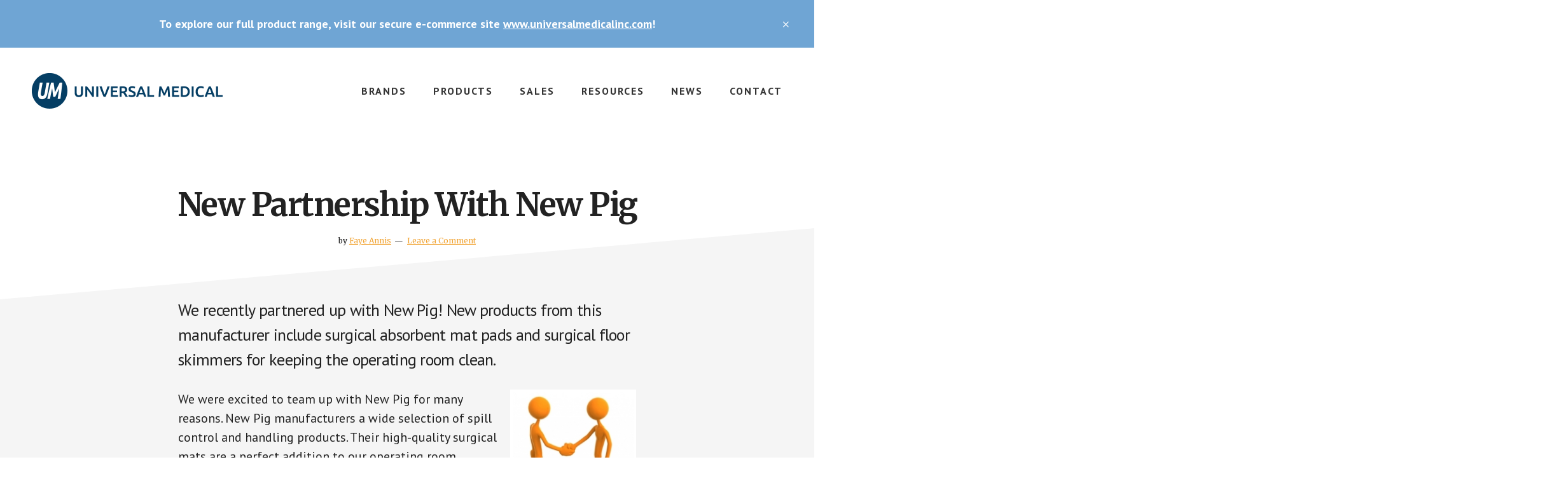

--- FILE ---
content_type: text/html; charset=UTF-8
request_url: https://blog.universalmedicalinc.com/new-partnership-with-new-pig/
body_size: 31727
content:
<!DOCTYPE html>
<html lang="en-US">
<head >
<meta charset="UTF-8" />
<meta name="viewport" content="width=device-width, initial-scale=1" />
<meta name='robots' content='index, follow, max-image-preview:large, max-snippet:-1, max-video-preview:-1' />

	<!-- This site is optimized with the Yoast SEO Premium plugin v26.5 (Yoast SEO v26.5) - https://yoast.com/wordpress/plugins/seo/ -->
	<title>New Partnership With New Pig - Universal Medical Inc.</title>
	<meta name="description" content="We recently partnered up with New Pig for adding more products to our website, New Pig&#039;s surgical mats make a great addition to our operating room products." />
	<link rel="canonical" href="https://blog.universalmedicalinc.com/new-partnership-with-new-pig/" />
	<meta property="og:locale" content="en_US" />
	<meta property="og:type" content="article" />
	<meta property="og:title" content="New Partnership With New Pig" />
	<meta property="og:description" content="We recently partnered up with New Pig for adding more products to our website, New Pig&#039;s surgical mats make a great addition to our operating room products." />
	<meta property="og:url" content="https://blog.universalmedicalinc.com/new-partnership-with-new-pig/" />
	<meta property="og:site_name" content="Universal Medical Inc. Blog" />
	<meta property="article:published_time" content="2013-08-12T14:12:59+00:00" />
	<meta property="article:modified_time" content="2013-08-12T14:13:31+00:00" />
	<meta name="author" content="Faye Annis" />
	<meta name="twitter:label1" content="Written by" />
	<meta name="twitter:data1" content="Faye Annis" />
	<meta name="twitter:label2" content="Est. reading time" />
	<meta name="twitter:data2" content="1 minute" />
	<script type="application/ld+json" class="yoast-schema-graph">{"@context":"https://schema.org","@graph":[{"@type":"Article","@id":"https://blog.universalmedicalinc.com/new-partnership-with-new-pig/#article","isPartOf":{"@id":"https://blog.universalmedicalinc.com/new-partnership-with-new-pig/"},"author":{"name":"Faye Annis","@id":"https://blog.universalmedicalinc.com/#/schema/person/719883a7cc599b0f35707935fb07a5d0"},"headline":"New Partnership With New Pig","datePublished":"2013-08-12T14:12:59+00:00","dateModified":"2013-08-12T14:13:31+00:00","mainEntityOfPage":{"@id":"https://blog.universalmedicalinc.com/new-partnership-with-new-pig/"},"wordCount":123,"commentCount":0,"publisher":{"@id":"https://blog.universalmedicalinc.com/#organization"},"keywords":["medical","news","OR"],"articleSection":["Company News","Featured"],"inLanguage":"en-US","potentialAction":[{"@type":"CommentAction","name":"Comment","target":["https://blog.universalmedicalinc.com/new-partnership-with-new-pig/#respond"]}]},{"@type":"WebPage","@id":"https://blog.universalmedicalinc.com/new-partnership-with-new-pig/","url":"https://blog.universalmedicalinc.com/new-partnership-with-new-pig/","name":"New Partnership With New Pig - Universal Medical Inc.","isPartOf":{"@id":"https://blog.universalmedicalinc.com/#website"},"datePublished":"2013-08-12T14:12:59+00:00","dateModified":"2013-08-12T14:13:31+00:00","description":"We recently partnered up with New Pig for adding more products to our website, New Pig's surgical mats make a great addition to our operating room products.","breadcrumb":{"@id":"https://blog.universalmedicalinc.com/new-partnership-with-new-pig/#breadcrumb"},"inLanguage":"en-US","potentialAction":[{"@type":"ReadAction","target":["https://blog.universalmedicalinc.com/new-partnership-with-new-pig/"]}]},{"@type":"BreadcrumbList","@id":"https://blog.universalmedicalinc.com/new-partnership-with-new-pig/#breadcrumb","itemListElement":[{"@type":"ListItem","position":1,"name":"Home","item":"https://blog.universalmedicalinc.com/"},{"@type":"ListItem","position":2,"name":"New Partnership With New Pig"}]},{"@type":"WebSite","@id":"https://blog.universalmedicalinc.com/#website","url":"https://blog.universalmedicalinc.com/","name":"Universal Medical Inc. Blog","description":"Medical Equipment &amp; Supplies","publisher":{"@id":"https://blog.universalmedicalinc.com/#organization"},"potentialAction":[{"@type":"SearchAction","target":{"@type":"EntryPoint","urlTemplate":"https://blog.universalmedicalinc.com/?s={search_term_string}"},"query-input":{"@type":"PropertyValueSpecification","valueRequired":true,"valueName":"search_term_string"}}],"inLanguage":"en-US"},{"@type":"Organization","@id":"https://blog.universalmedicalinc.com/#organization","name":"Universal Medical Inc.","url":"https://blog.universalmedicalinc.com/","logo":{"@type":"ImageObject","inLanguage":"en-US","@id":"https://blog.universalmedicalinc.com/#/schema/logo/image/","url":"https://blog.universalmedicalinc.com/wp-content/uploads/sites/264/2018/10/universal-medical-logo-512.png","contentUrl":"https://blog.universalmedicalinc.com/wp-content/uploads/sites/264/2018/10/universal-medical-logo-512.png","width":512,"height":512,"caption":"Universal Medical Inc."},"image":{"@id":"https://blog.universalmedicalinc.com/#/schema/logo/image/"}},{"@type":"Person","@id":"https://blog.universalmedicalinc.com/#/schema/person/719883a7cc599b0f35707935fb07a5d0","name":"Faye Annis","image":{"@type":"ImageObject","inLanguage":"en-US","@id":"https://blog.universalmedicalinc.com/#/schema/person/image/","url":"https://secure.gravatar.com/avatar/43f62c3a5069351f29485d33169701187fd726373a3a577808bb212b1f959da0?s=96&d=mm&r=g","contentUrl":"https://secure.gravatar.com/avatar/43f62c3a5069351f29485d33169701187fd726373a3a577808bb212b1f959da0?s=96&d=mm&r=g","caption":"Faye Annis"},"url":"https://blog.universalmedicalinc.com/author/faye/"}]}</script>
	<!-- / Yoast SEO Premium plugin. -->


<link rel='dns-prefetch' href='//blog.universalmedicalinc.com' />
<link rel='dns-prefetch' href='//fonts.googleapis.com' />
<link rel="alternate" type="application/rss+xml" title="Universal Medical Inc. Blog &raquo; Feed" href="https://blog.universalmedicalinc.com/feed/" />
<link rel="alternate" type="application/rss+xml" title="Universal Medical Inc. Blog &raquo; Comments Feed" href="https://blog.universalmedicalinc.com/comments/feed/" />
<link rel="alternate" type="application/rss+xml" title="Universal Medical Inc. Blog &raquo; New Partnership With New Pig Comments Feed" href="https://blog.universalmedicalinc.com/new-partnership-with-new-pig/feed/" />
<link rel="alternate" title="oEmbed (JSON)" type="application/json+oembed" href="https://blog.universalmedicalinc.com/wp-json/oembed/1.0/embed?url=https%3A%2F%2Fblog.universalmedicalinc.com%2Fnew-partnership-with-new-pig%2F" />
<link rel="alternate" title="oEmbed (XML)" type="text/xml+oembed" href="https://blog.universalmedicalinc.com/wp-json/oembed/1.0/embed?url=https%3A%2F%2Fblog.universalmedicalinc.com%2Fnew-partnership-with-new-pig%2F&#038;format=xml" />
		<!-- This site uses the Google Analytics by MonsterInsights plugin v9.10.0 - Using Analytics tracking - https://www.monsterinsights.com/ -->
							<script src="//www.googletagmanager.com/gtag/js?id=G-Z59277R4X9"  data-cfasync="false" data-wpfc-render="false" type="text/javascript" async></script>
			<script data-cfasync="false" data-wpfc-render="false" type="text/javascript">
				var mi_version = '9.10.0';
				var mi_track_user = true;
				var mi_no_track_reason = '';
								var MonsterInsightsDefaultLocations = {"page_location":"https:\/\/blog.universalmedicalinc.com\/new-partnership-with-new-pig\/"};
								if ( typeof MonsterInsightsPrivacyGuardFilter === 'function' ) {
					var MonsterInsightsLocations = (typeof MonsterInsightsExcludeQuery === 'object') ? MonsterInsightsPrivacyGuardFilter( MonsterInsightsExcludeQuery ) : MonsterInsightsPrivacyGuardFilter( MonsterInsightsDefaultLocations );
				} else {
					var MonsterInsightsLocations = (typeof MonsterInsightsExcludeQuery === 'object') ? MonsterInsightsExcludeQuery : MonsterInsightsDefaultLocations;
				}

								var disableStrs = [
										'ga-disable-G-Z59277R4X9',
									];

				/* Function to detect opted out users */
				function __gtagTrackerIsOptedOut() {
					for (var index = 0; index < disableStrs.length; index++) {
						if (document.cookie.indexOf(disableStrs[index] + '=true') > -1) {
							return true;
						}
					}

					return false;
				}

				/* Disable tracking if the opt-out cookie exists. */
				if (__gtagTrackerIsOptedOut()) {
					for (var index = 0; index < disableStrs.length; index++) {
						window[disableStrs[index]] = true;
					}
				}

				/* Opt-out function */
				function __gtagTrackerOptout() {
					for (var index = 0; index < disableStrs.length; index++) {
						document.cookie = disableStrs[index] + '=true; expires=Thu, 31 Dec 2099 23:59:59 UTC; path=/';
						window[disableStrs[index]] = true;
					}
				}

				if ('undefined' === typeof gaOptout) {
					function gaOptout() {
						__gtagTrackerOptout();
					}
				}
								window.dataLayer = window.dataLayer || [];

				window.MonsterInsightsDualTracker = {
					helpers: {},
					trackers: {},
				};
				if (mi_track_user) {
					function __gtagDataLayer() {
						dataLayer.push(arguments);
					}

					function __gtagTracker(type, name, parameters) {
						if (!parameters) {
							parameters = {};
						}

						if (parameters.send_to) {
							__gtagDataLayer.apply(null, arguments);
							return;
						}

						if (type === 'event') {
														parameters.send_to = monsterinsights_frontend.v4_id;
							var hookName = name;
							if (typeof parameters['event_category'] !== 'undefined') {
								hookName = parameters['event_category'] + ':' + name;
							}

							if (typeof MonsterInsightsDualTracker.trackers[hookName] !== 'undefined') {
								MonsterInsightsDualTracker.trackers[hookName](parameters);
							} else {
								__gtagDataLayer('event', name, parameters);
							}
							
						} else {
							__gtagDataLayer.apply(null, arguments);
						}
					}

					__gtagTracker('js', new Date());
					__gtagTracker('set', {
						'developer_id.dZGIzZG': true,
											});
					if ( MonsterInsightsLocations.page_location ) {
						__gtagTracker('set', MonsterInsightsLocations);
					}
										__gtagTracker('config', 'G-Z59277R4X9', {"forceSSL":"true"} );
										window.gtag = __gtagTracker;										(function () {
						/* https://developers.google.com/analytics/devguides/collection/analyticsjs/ */
						/* ga and __gaTracker compatibility shim. */
						var noopfn = function () {
							return null;
						};
						var newtracker = function () {
							return new Tracker();
						};
						var Tracker = function () {
							return null;
						};
						var p = Tracker.prototype;
						p.get = noopfn;
						p.set = noopfn;
						p.send = function () {
							var args = Array.prototype.slice.call(arguments);
							args.unshift('send');
							__gaTracker.apply(null, args);
						};
						var __gaTracker = function () {
							var len = arguments.length;
							if (len === 0) {
								return;
							}
							var f = arguments[len - 1];
							if (typeof f !== 'object' || f === null || typeof f.hitCallback !== 'function') {
								if ('send' === arguments[0]) {
									var hitConverted, hitObject = false, action;
									if ('event' === arguments[1]) {
										if ('undefined' !== typeof arguments[3]) {
											hitObject = {
												'eventAction': arguments[3],
												'eventCategory': arguments[2],
												'eventLabel': arguments[4],
												'value': arguments[5] ? arguments[5] : 1,
											}
										}
									}
									if ('pageview' === arguments[1]) {
										if ('undefined' !== typeof arguments[2]) {
											hitObject = {
												'eventAction': 'page_view',
												'page_path': arguments[2],
											}
										}
									}
									if (typeof arguments[2] === 'object') {
										hitObject = arguments[2];
									}
									if (typeof arguments[5] === 'object') {
										Object.assign(hitObject, arguments[5]);
									}
									if ('undefined' !== typeof arguments[1].hitType) {
										hitObject = arguments[1];
										if ('pageview' === hitObject.hitType) {
											hitObject.eventAction = 'page_view';
										}
									}
									if (hitObject) {
										action = 'timing' === arguments[1].hitType ? 'timing_complete' : hitObject.eventAction;
										hitConverted = mapArgs(hitObject);
										__gtagTracker('event', action, hitConverted);
									}
								}
								return;
							}

							function mapArgs(args) {
								var arg, hit = {};
								var gaMap = {
									'eventCategory': 'event_category',
									'eventAction': 'event_action',
									'eventLabel': 'event_label',
									'eventValue': 'event_value',
									'nonInteraction': 'non_interaction',
									'timingCategory': 'event_category',
									'timingVar': 'name',
									'timingValue': 'value',
									'timingLabel': 'event_label',
									'page': 'page_path',
									'location': 'page_location',
									'title': 'page_title',
									'referrer' : 'page_referrer',
								};
								for (arg in args) {
																		if (!(!args.hasOwnProperty(arg) || !gaMap.hasOwnProperty(arg))) {
										hit[gaMap[arg]] = args[arg];
									} else {
										hit[arg] = args[arg];
									}
								}
								return hit;
							}

							try {
								f.hitCallback();
							} catch (ex) {
							}
						};
						__gaTracker.create = newtracker;
						__gaTracker.getByName = newtracker;
						__gaTracker.getAll = function () {
							return [];
						};
						__gaTracker.remove = noopfn;
						__gaTracker.loaded = true;
						window['__gaTracker'] = __gaTracker;
					})();
									} else {
										console.log("");
					(function () {
						function __gtagTracker() {
							return null;
						}

						window['__gtagTracker'] = __gtagTracker;
						window['gtag'] = __gtagTracker;
					})();
									}
			</script>
							<!-- / Google Analytics by MonsterInsights -->
		<style id='wp-img-auto-sizes-contain-inline-css' type='text/css'>
img:is([sizes=auto i],[sizes^="auto," i]){contain-intrinsic-size:3000px 1500px}
/*# sourceURL=wp-img-auto-sizes-contain-inline-css */
</style>
<link rel='stylesheet' id='academy-pro-css' href='https://blog.universalmedicalinc.com/wp-content/themes/academy-pro/style.css?ver=1.0.3' type='text/css' media='all' />
<style id='academy-pro-inline-css' type='text/css'>


		.single .content .entry-content > p:first-of-type {
			font-size: 26px;
			font-size: 2.6rem;
			letter-spacing: -0.7px;
		}

		

		a,
		h4,
		button.secondary:focus,
		button.secondary:hover,
		input[type="button"].secondary:focus,
		input[type="button"].secondary:hover,
		input[type="reset"].secondary:focus,
		input[type="reset"].secondary:hover,
		input[type="submit"].secondary:focus,
		input[type="submit"].secondary:hover,
		.button.secondary:focus,
		.button.secondary:hover,
		.menu > .highlight > a:hover,
		.site-title a:focus,
		.site-title a:hover,
		.entry-title a:focus,
		.entry-title a:hover,
		.genesis-nav-menu a:focus,
		.genesis-nav-menu a:hover,
		.genesis-nav-menu .current-menu-item > a,
		.genesis-nav-menu .sub-menu .current-menu-item > a:focus,
		.genesis-nav-menu .sub-menu .current-menu-item > a:hover,
		.genesis-responsive-menu .genesis-nav-menu a:focus,
		.genesis-responsive-menu .genesis-nav-menu a:hover,
		.gs-faq button:focus,
		.gs-faq button:hover,
		.gs-faq button.gs-faq--expanded:focus,
		.entry-footer .entry-meta .entry-categories a:focus,
		.entry-footer .entry-meta .entry-categories a:hover,
		.entry-footer .entry-meta .entry-tags a:focus,
		.entry-footer .entry-meta .entry-tags a:hover,
		.entry-footer .entry-meta .entry-terms a:focus,
		.entry-footer .entry-meta .entry-terms a:hover,
		.sidebar a:not(.button):focus,
		.sidebar a:not(.button):hover,
		.sp-icon-accent,
		.sub-menu-toggle:focus,
		.sub-menu-toggle:hover {
			color: #f1a434;
		}

		button,
		input[type="button"],
		input[type="reset"],
		input[type="submit"],
		.button {
			background-color: #f1a434;
		}

		.enews-widget::after {
			background: #f1a434;
		}

		.academy-top-banner,
		.enews-widget input[type="submit"],
		.sidebar .enews-widget input[type="submit"] {
			background-color: #f1a434;
		}

		a.more-link.button.text:focus,
		a.more-link.button.text:hover,
		button.text:focus,
		button.text:hover,
		input[type="button"].text:focus,
		input[type="button"].text:hover,
		input[type="reset"].text:focus,
		input[type="reset"].text:hover,
		input[type="submit"].text:focus,
		input[type="submit"].text:hover,
		.button.text:focus,
		.button.text:hover,
		.comment-reply-link:focus,
		.comment-reply-link:hover,
		.footer-cta::before,
		.menu-toggle:focus,
		.menu-toggle:hover,
		.menu > .highlight > a:focus,
		.menu > .highlight > a:hover {
			border-color: #f1a434;
			color: #f1a434;
		}

		a.more-link.button.text,
		button.secondary,
		button.text,
		input[type="button"].secondary,
		input[type="reset"].secondary,
		input[type="submit"].secondary,
		input:focus,
		input[type="button"].text,
		input[type="reset"].text,
		input[type="submit"].text,
		textarea:focus,
		.archive-pagination a:focus,
		.archive-pagination a:hover,
		.archive-pagination .active a,
		.button.secondary,
		.button.text,
		.comment-reply-link,
		.entry-footer .entry-meta .entry-categories a,
		.entry-footer .entry-meta .entry-tags a,
		.entry-footer .entry-meta .entry-terms a,
		.genesis-responsive-menu .genesis-nav-menu .sub-menu a:focus,
		.genesis-responsive-menu .genesis-nav-menu .sub-menu a:hover,
		.gravatar-wrap::before,
		.menu-toggle,
		.menu > .highlight > a,
		.pricing-table .featured,
		.single-featured-image::before,
		.site-title a,
		.site-title a:focus,
		.site-title a:hover {
			border-color: #f1a434;
		}

		a.button:focus,
		a.button:hover,
		button:focus,
		button:hover,
		input[type="button"]:focus,
		input[type="button"]:hover,
		input[type="reset"]:focus,
		input[type="reset"]:hover,
		input[type="submit"]:focus,
		input[type="submit"]:hover,
		.archive-pagination li a:focus,
		.archive-pagination li a:hover,
		.archive-pagination .active a,
		.button:focus,
		.button:hover,
		.enews-widget input[type="submit"]:focus,
		.enews-widget input[type="submit"]:hover,
		.sidebar .enews-widget input[type="submit"]:focus,
		.sidebar .enews-widget input[type="submit"]:hover {
			background-color: #f1a434;
		}

		
/*# sourceURL=academy-pro-inline-css */
</style>
<style id='wp-emoji-styles-inline-css' type='text/css'>

	img.wp-smiley, img.emoji {
		display: inline !important;
		border: none !important;
		box-shadow: none !important;
		height: 1em !important;
		width: 1em !important;
		margin: 0 0.07em !important;
		vertical-align: -0.1em !important;
		background: none !important;
		padding: 0 !important;
	}
/*# sourceURL=wp-emoji-styles-inline-css */
</style>
<style id='wp-block-library-inline-css' type='text/css'>
:root{--wp-block-synced-color:#7a00df;--wp-block-synced-color--rgb:122,0,223;--wp-bound-block-color:var(--wp-block-synced-color);--wp-editor-canvas-background:#ddd;--wp-admin-theme-color:#007cba;--wp-admin-theme-color--rgb:0,124,186;--wp-admin-theme-color-darker-10:#006ba1;--wp-admin-theme-color-darker-10--rgb:0,107,160.5;--wp-admin-theme-color-darker-20:#005a87;--wp-admin-theme-color-darker-20--rgb:0,90,135;--wp-admin-border-width-focus:2px}@media (min-resolution:192dpi){:root{--wp-admin-border-width-focus:1.5px}}.wp-element-button{cursor:pointer}:root .has-very-light-gray-background-color{background-color:#eee}:root .has-very-dark-gray-background-color{background-color:#313131}:root .has-very-light-gray-color{color:#eee}:root .has-very-dark-gray-color{color:#313131}:root .has-vivid-green-cyan-to-vivid-cyan-blue-gradient-background{background:linear-gradient(135deg,#00d084,#0693e3)}:root .has-purple-crush-gradient-background{background:linear-gradient(135deg,#34e2e4,#4721fb 50%,#ab1dfe)}:root .has-hazy-dawn-gradient-background{background:linear-gradient(135deg,#faaca8,#dad0ec)}:root .has-subdued-olive-gradient-background{background:linear-gradient(135deg,#fafae1,#67a671)}:root .has-atomic-cream-gradient-background{background:linear-gradient(135deg,#fdd79a,#004a59)}:root .has-nightshade-gradient-background{background:linear-gradient(135deg,#330968,#31cdcf)}:root .has-midnight-gradient-background{background:linear-gradient(135deg,#020381,#2874fc)}:root{--wp--preset--font-size--normal:16px;--wp--preset--font-size--huge:42px}.has-regular-font-size{font-size:1em}.has-larger-font-size{font-size:2.625em}.has-normal-font-size{font-size:var(--wp--preset--font-size--normal)}.has-huge-font-size{font-size:var(--wp--preset--font-size--huge)}.has-text-align-center{text-align:center}.has-text-align-left{text-align:left}.has-text-align-right{text-align:right}.has-fit-text{white-space:nowrap!important}#end-resizable-editor-section{display:none}.aligncenter{clear:both}.items-justified-left{justify-content:flex-start}.items-justified-center{justify-content:center}.items-justified-right{justify-content:flex-end}.items-justified-space-between{justify-content:space-between}.screen-reader-text{border:0;clip-path:inset(50%);height:1px;margin:-1px;overflow:hidden;padding:0;position:absolute;width:1px;word-wrap:normal!important}.screen-reader-text:focus{background-color:#ddd;clip-path:none;color:#444;display:block;font-size:1em;height:auto;left:5px;line-height:normal;padding:15px 23px 14px;text-decoration:none;top:5px;width:auto;z-index:100000}html :where(.has-border-color){border-style:solid}html :where([style*=border-top-color]){border-top-style:solid}html :where([style*=border-right-color]){border-right-style:solid}html :where([style*=border-bottom-color]){border-bottom-style:solid}html :where([style*=border-left-color]){border-left-style:solid}html :where([style*=border-width]){border-style:solid}html :where([style*=border-top-width]){border-top-style:solid}html :where([style*=border-right-width]){border-right-style:solid}html :where([style*=border-bottom-width]){border-bottom-style:solid}html :where([style*=border-left-width]){border-left-style:solid}html :where(img[class*=wp-image-]){height:auto;max-width:100%}:where(figure){margin:0 0 1em}html :where(.is-position-sticky){--wp-admin--admin-bar--position-offset:var(--wp-admin--admin-bar--height,0px)}@media screen and (max-width:600px){html :where(.is-position-sticky){--wp-admin--admin-bar--position-offset:0px}}

/*# sourceURL=wp-block-library-inline-css */
</style><style id='global-styles-inline-css' type='text/css'>
:root{--wp--preset--aspect-ratio--square: 1;--wp--preset--aspect-ratio--4-3: 4/3;--wp--preset--aspect-ratio--3-4: 3/4;--wp--preset--aspect-ratio--3-2: 3/2;--wp--preset--aspect-ratio--2-3: 2/3;--wp--preset--aspect-ratio--16-9: 16/9;--wp--preset--aspect-ratio--9-16: 9/16;--wp--preset--color--black: #000000;--wp--preset--color--cyan-bluish-gray: #abb8c3;--wp--preset--color--white: #ffffff;--wp--preset--color--pale-pink: #f78da7;--wp--preset--color--vivid-red: #cf2e2e;--wp--preset--color--luminous-vivid-orange: #ff6900;--wp--preset--color--luminous-vivid-amber: #fcb900;--wp--preset--color--light-green-cyan: #7bdcb5;--wp--preset--color--vivid-green-cyan: #00d084;--wp--preset--color--pale-cyan-blue: #8ed1fc;--wp--preset--color--vivid-cyan-blue: #0693e3;--wp--preset--color--vivid-purple: #9b51e0;--wp--preset--gradient--vivid-cyan-blue-to-vivid-purple: linear-gradient(135deg,rgb(6,147,227) 0%,rgb(155,81,224) 100%);--wp--preset--gradient--light-green-cyan-to-vivid-green-cyan: linear-gradient(135deg,rgb(122,220,180) 0%,rgb(0,208,130) 100%);--wp--preset--gradient--luminous-vivid-amber-to-luminous-vivid-orange: linear-gradient(135deg,rgb(252,185,0) 0%,rgb(255,105,0) 100%);--wp--preset--gradient--luminous-vivid-orange-to-vivid-red: linear-gradient(135deg,rgb(255,105,0) 0%,rgb(207,46,46) 100%);--wp--preset--gradient--very-light-gray-to-cyan-bluish-gray: linear-gradient(135deg,rgb(238,238,238) 0%,rgb(169,184,195) 100%);--wp--preset--gradient--cool-to-warm-spectrum: linear-gradient(135deg,rgb(74,234,220) 0%,rgb(151,120,209) 20%,rgb(207,42,186) 40%,rgb(238,44,130) 60%,rgb(251,105,98) 80%,rgb(254,248,76) 100%);--wp--preset--gradient--blush-light-purple: linear-gradient(135deg,rgb(255,206,236) 0%,rgb(152,150,240) 100%);--wp--preset--gradient--blush-bordeaux: linear-gradient(135deg,rgb(254,205,165) 0%,rgb(254,45,45) 50%,rgb(107,0,62) 100%);--wp--preset--gradient--luminous-dusk: linear-gradient(135deg,rgb(255,203,112) 0%,rgb(199,81,192) 50%,rgb(65,88,208) 100%);--wp--preset--gradient--pale-ocean: linear-gradient(135deg,rgb(255,245,203) 0%,rgb(182,227,212) 50%,rgb(51,167,181) 100%);--wp--preset--gradient--electric-grass: linear-gradient(135deg,rgb(202,248,128) 0%,rgb(113,206,126) 100%);--wp--preset--gradient--midnight: linear-gradient(135deg,rgb(2,3,129) 0%,rgb(40,116,252) 100%);--wp--preset--font-size--small: 13px;--wp--preset--font-size--medium: 20px;--wp--preset--font-size--large: 36px;--wp--preset--font-size--x-large: 42px;--wp--preset--spacing--20: 0.44rem;--wp--preset--spacing--30: 0.67rem;--wp--preset--spacing--40: 1rem;--wp--preset--spacing--50: 1.5rem;--wp--preset--spacing--60: 2.25rem;--wp--preset--spacing--70: 3.38rem;--wp--preset--spacing--80: 5.06rem;--wp--preset--shadow--natural: 6px 6px 9px rgba(0, 0, 0, 0.2);--wp--preset--shadow--deep: 12px 12px 50px rgba(0, 0, 0, 0.4);--wp--preset--shadow--sharp: 6px 6px 0px rgba(0, 0, 0, 0.2);--wp--preset--shadow--outlined: 6px 6px 0px -3px rgb(255, 255, 255), 6px 6px rgb(0, 0, 0);--wp--preset--shadow--crisp: 6px 6px 0px rgb(0, 0, 0);}:where(.is-layout-flex){gap: 0.5em;}:where(.is-layout-grid){gap: 0.5em;}body .is-layout-flex{display: flex;}.is-layout-flex{flex-wrap: wrap;align-items: center;}.is-layout-flex > :is(*, div){margin: 0;}body .is-layout-grid{display: grid;}.is-layout-grid > :is(*, div){margin: 0;}:where(.wp-block-columns.is-layout-flex){gap: 2em;}:where(.wp-block-columns.is-layout-grid){gap: 2em;}:where(.wp-block-post-template.is-layout-flex){gap: 1.25em;}:where(.wp-block-post-template.is-layout-grid){gap: 1.25em;}.has-black-color{color: var(--wp--preset--color--black) !important;}.has-cyan-bluish-gray-color{color: var(--wp--preset--color--cyan-bluish-gray) !important;}.has-white-color{color: var(--wp--preset--color--white) !important;}.has-pale-pink-color{color: var(--wp--preset--color--pale-pink) !important;}.has-vivid-red-color{color: var(--wp--preset--color--vivid-red) !important;}.has-luminous-vivid-orange-color{color: var(--wp--preset--color--luminous-vivid-orange) !important;}.has-luminous-vivid-amber-color{color: var(--wp--preset--color--luminous-vivid-amber) !important;}.has-light-green-cyan-color{color: var(--wp--preset--color--light-green-cyan) !important;}.has-vivid-green-cyan-color{color: var(--wp--preset--color--vivid-green-cyan) !important;}.has-pale-cyan-blue-color{color: var(--wp--preset--color--pale-cyan-blue) !important;}.has-vivid-cyan-blue-color{color: var(--wp--preset--color--vivid-cyan-blue) !important;}.has-vivid-purple-color{color: var(--wp--preset--color--vivid-purple) !important;}.has-black-background-color{background-color: var(--wp--preset--color--black) !important;}.has-cyan-bluish-gray-background-color{background-color: var(--wp--preset--color--cyan-bluish-gray) !important;}.has-white-background-color{background-color: var(--wp--preset--color--white) !important;}.has-pale-pink-background-color{background-color: var(--wp--preset--color--pale-pink) !important;}.has-vivid-red-background-color{background-color: var(--wp--preset--color--vivid-red) !important;}.has-luminous-vivid-orange-background-color{background-color: var(--wp--preset--color--luminous-vivid-orange) !important;}.has-luminous-vivid-amber-background-color{background-color: var(--wp--preset--color--luminous-vivid-amber) !important;}.has-light-green-cyan-background-color{background-color: var(--wp--preset--color--light-green-cyan) !important;}.has-vivid-green-cyan-background-color{background-color: var(--wp--preset--color--vivid-green-cyan) !important;}.has-pale-cyan-blue-background-color{background-color: var(--wp--preset--color--pale-cyan-blue) !important;}.has-vivid-cyan-blue-background-color{background-color: var(--wp--preset--color--vivid-cyan-blue) !important;}.has-vivid-purple-background-color{background-color: var(--wp--preset--color--vivid-purple) !important;}.has-black-border-color{border-color: var(--wp--preset--color--black) !important;}.has-cyan-bluish-gray-border-color{border-color: var(--wp--preset--color--cyan-bluish-gray) !important;}.has-white-border-color{border-color: var(--wp--preset--color--white) !important;}.has-pale-pink-border-color{border-color: var(--wp--preset--color--pale-pink) !important;}.has-vivid-red-border-color{border-color: var(--wp--preset--color--vivid-red) !important;}.has-luminous-vivid-orange-border-color{border-color: var(--wp--preset--color--luminous-vivid-orange) !important;}.has-luminous-vivid-amber-border-color{border-color: var(--wp--preset--color--luminous-vivid-amber) !important;}.has-light-green-cyan-border-color{border-color: var(--wp--preset--color--light-green-cyan) !important;}.has-vivid-green-cyan-border-color{border-color: var(--wp--preset--color--vivid-green-cyan) !important;}.has-pale-cyan-blue-border-color{border-color: var(--wp--preset--color--pale-cyan-blue) !important;}.has-vivid-cyan-blue-border-color{border-color: var(--wp--preset--color--vivid-cyan-blue) !important;}.has-vivid-purple-border-color{border-color: var(--wp--preset--color--vivid-purple) !important;}.has-vivid-cyan-blue-to-vivid-purple-gradient-background{background: var(--wp--preset--gradient--vivid-cyan-blue-to-vivid-purple) !important;}.has-light-green-cyan-to-vivid-green-cyan-gradient-background{background: var(--wp--preset--gradient--light-green-cyan-to-vivid-green-cyan) !important;}.has-luminous-vivid-amber-to-luminous-vivid-orange-gradient-background{background: var(--wp--preset--gradient--luminous-vivid-amber-to-luminous-vivid-orange) !important;}.has-luminous-vivid-orange-to-vivid-red-gradient-background{background: var(--wp--preset--gradient--luminous-vivid-orange-to-vivid-red) !important;}.has-very-light-gray-to-cyan-bluish-gray-gradient-background{background: var(--wp--preset--gradient--very-light-gray-to-cyan-bluish-gray) !important;}.has-cool-to-warm-spectrum-gradient-background{background: var(--wp--preset--gradient--cool-to-warm-spectrum) !important;}.has-blush-light-purple-gradient-background{background: var(--wp--preset--gradient--blush-light-purple) !important;}.has-blush-bordeaux-gradient-background{background: var(--wp--preset--gradient--blush-bordeaux) !important;}.has-luminous-dusk-gradient-background{background: var(--wp--preset--gradient--luminous-dusk) !important;}.has-pale-ocean-gradient-background{background: var(--wp--preset--gradient--pale-ocean) !important;}.has-electric-grass-gradient-background{background: var(--wp--preset--gradient--electric-grass) !important;}.has-midnight-gradient-background{background: var(--wp--preset--gradient--midnight) !important;}.has-small-font-size{font-size: var(--wp--preset--font-size--small) !important;}.has-medium-font-size{font-size: var(--wp--preset--font-size--medium) !important;}.has-large-font-size{font-size: var(--wp--preset--font-size--large) !important;}.has-x-large-font-size{font-size: var(--wp--preset--font-size--x-large) !important;}
/*# sourceURL=global-styles-inline-css */
</style>

<style id='classic-theme-styles-inline-css' type='text/css'>
/*! This file is auto-generated */
.wp-block-button__link{color:#fff;background-color:#32373c;border-radius:9999px;box-shadow:none;text-decoration:none;padding:calc(.667em + 2px) calc(1.333em + 2px);font-size:1.125em}.wp-block-file__button{background:#32373c;color:#fff;text-decoration:none}
/*# sourceURL=/wp-includes/css/classic-themes.min.css */
</style>
<link rel='stylesheet' id='paoc-pro-public-style-css' href='https://blog.universalmedicalinc.com/wp-content/plugins/popup-anything-on-click-pro/assets/css/paoc-public.min.css?ver=1.3.1' type='text/css' media='all' />
<link rel='stylesheet' id='dashicons-css' href='https://blog.universalmedicalinc.com/wp-includes/css/dashicons.min.css?ver=6.9' type='text/css' media='all' />
<link rel='stylesheet' id='ngg_trigger_buttons-css' href='https://blog.universalmedicalinc.com/wp-content/plugins/nextgen-gallery/static/GalleryDisplay/trigger_buttons.css?ver=3.59.12' type='text/css' media='all' />
<link rel='stylesheet' id='fancybox-0-css' href='https://blog.universalmedicalinc.com/wp-content/plugins/nextgen-gallery/static/Lightbox/fancybox/jquery.fancybox-1.3.4.css?ver=3.59.12' type='text/css' media='all' />
<link rel='stylesheet' id='fontawesome_v4_shim_style-css' href='https://blog.universalmedicalinc.com/wp-content/plugins/nextgen-gallery/static/FontAwesome/css/v4-shims.min.css?ver=6.9' type='text/css' media='all' />
<link rel='stylesheet' id='fontawesome-css' href='https://blog.universalmedicalinc.com/wp-content/plugins/nextgen-gallery/static/FontAwesome/css/all.min.css?ver=6.9' type='text/css' media='all' />
<link rel='stylesheet' id='nextgen_basic_singlepic_style-css' href='https://blog.universalmedicalinc.com/wp-content/plugins/nextgen-gallery/static/SinglePicture/nextgen_basic_singlepic.css?ver=3.59.12' type='text/css' media='all' />
<link rel='stylesheet' id='google-fonts-css' href='//fonts.googleapis.com/css?family=Merriweather%3A400%2C400i%2C700%2C700i%7CPT+Sans%3A400%2C700&#038;ver=1.0.3' type='text/css' media='all' />
<link rel='stylesheet' id='academy-sp-icons-css' href='https://blog.universalmedicalinc.com/wp-content/themes/academy-pro/css/sp-icons.css?ver=1.0.3' type='text/css' media='all' />
<link rel='stylesheet' id='taxopress-frontend-css-css' href='https://blog.universalmedicalinc.com/wp-content/plugins/simple-tags/assets/frontend/css/frontend.css?ver=3.41.0' type='text/css' media='all' />
<link rel='stylesheet' id='simple-social-icons-font-css' href='https://blog.universalmedicalinc.com/wp-content/plugins/simple-social-icons/css/style.css?ver=3.0.2' type='text/css' media='all' />
<link rel='stylesheet' id='tablepress-default-css' href='https://blog.universalmedicalinc.com/wp-content/plugins/tablepress/css/build/default.css?ver=3.2.5' type='text/css' media='all' />
<link rel='stylesheet' id='algolia-autocomplete-css' href='https://blog.universalmedicalinc.com/wp-content/plugins/search-by-algolia-instant-relevant-results/includes/../css/algolia-autocomplete.css?ver=2.11.3' type='text/css' media='screen' />
<link rel='stylesheet' id='gca-column-styles-css' href='https://blog.universalmedicalinc.com/wp-content/plugins/genesis-columns-advanced/css/gca-column-styles.css?ver=6.9' type='text/css' media='all' />
<script type="text/javascript" src="https://blog.universalmedicalinc.com/wp-content/plugins/google-analytics-premium/assets/js/frontend-gtag.min.js?ver=9.10.0" id="monsterinsights-frontend-script-js" async="async" data-wp-strategy="async"></script>
<script data-cfasync="false" data-wpfc-render="false" type="text/javascript" id='monsterinsights-frontend-script-js-extra'>/* <![CDATA[ */
var monsterinsights_frontend = {"js_events_tracking":"true","download_extensions":"doc,pdf,ppt,zip,xls,docx,pptx,xlsx","inbound_paths":"[]","home_url":"https:\/\/blog.universalmedicalinc.com","hash_tracking":"false","v4_id":"G-Z59277R4X9"};/* ]]> */
</script>
<script type="text/javascript" src="https://blog.universalmedicalinc.com/wp-includes/js/jquery/jquery.min.js?ver=3.7.1" id="jquery-core-js"></script>
<script type="text/javascript" src="https://blog.universalmedicalinc.com/wp-includes/js/jquery/jquery-migrate.min.js?ver=3.4.1" id="jquery-migrate-js"></script>
<script type="text/javascript" id="photocrati_ajax-js-extra">
/* <![CDATA[ */
var photocrati_ajax = {"url":"https://blog.universalmedicalinc.com/index.php?photocrati_ajax=1","rest_url":"https://blog.universalmedicalinc.com/wp-json/","wp_home_url":"https://blog.universalmedicalinc.com","wp_site_url":"https://blog.universalmedicalinc.com","wp_root_url":"https://blog.universalmedicalinc.com","wp_plugins_url":"https://blog.universalmedicalinc.com/wp-content/plugins","wp_content_url":"https://blog.universalmedicalinc.com/wp-content","wp_includes_url":"https://blog.universalmedicalinc.com/wp-includes/","ngg_param_slug":"nggallery","rest_nonce":"898e6f2c8c"};
//# sourceURL=photocrati_ajax-js-extra
/* ]]> */
</script>
<script type="text/javascript" src="https://blog.universalmedicalinc.com/wp-content/plugins/nextgen-gallery/static/Legacy/ajax.min.js?ver=3.59.12" id="photocrati_ajax-js"></script>
<script type="text/javascript" src="https://blog.universalmedicalinc.com/wp-content/plugins/nextgen-gallery/static/FontAwesome/js/v4-shims.min.js?ver=5.3.1" id="fontawesome_v4_shim-js"></script>
<script type="text/javascript" defer crossorigin="anonymous" data-auto-replace-svg="false" data-keep-original-source="false" data-search-pseudo-elements src="https://blog.universalmedicalinc.com/wp-content/plugins/nextgen-gallery/static/FontAwesome/js/all.min.js?ver=5.3.1" id="fontawesome-js"></script>
<script type="text/javascript" src="https://blog.universalmedicalinc.com/wp-content/plugins/simple-tags/assets/frontend/js/frontend.js?ver=3.41.0" id="taxopress-frontend-js-js"></script>
<script type="text/javascript" src="https://blog.universalmedicalinc.com/wp-includes/js/underscore.min.js?ver=1.13.7" id="underscore-js"></script>
<script type="text/javascript" id="wp-util-js-extra">
/* <![CDATA[ */
var _wpUtilSettings = {"ajax":{"url":"/wp-admin/admin-ajax.php"}};
//# sourceURL=wp-util-js-extra
/* ]]> */
</script>
<script type="text/javascript" src="https://blog.universalmedicalinc.com/wp-includes/js/wp-util.min.js?ver=6.9" id="wp-util-js"></script>
<script type="text/javascript" src="https://blog.universalmedicalinc.com/wp-content/plugins/search-by-algolia-instant-relevant-results/includes/../js/algoliasearch/algoliasearch.jquery.min.js?ver=2.11.3" id="algolia-search-js"></script>
<script type="text/javascript" src="https://blog.universalmedicalinc.com/wp-content/plugins/search-by-algolia-instant-relevant-results/includes/../js/autocomplete.js/autocomplete.min.js?ver=2.11.3" id="algolia-autocomplete-js"></script>
<script type="text/javascript" src="https://blog.universalmedicalinc.com/wp-content/plugins/search-by-algolia-instant-relevant-results/includes/../js/autocomplete-noconflict.js?ver=2.11.3" id="algolia-autocomplete-noconflict-js"></script>
<script type="text/javascript" src="https://blog.universalmedicalinc.com/wp-content/plugins/maxbuttons-pro/js/maxbuttons.js?ver=6.9" id="maxbuttons-js-js"></script>
<link rel="https://api.w.org/" href="https://blog.universalmedicalinc.com/wp-json/" /><link rel="alternate" title="JSON" type="application/json" href="https://blog.universalmedicalinc.com/wp-json/wp/v2/posts/5028" /><link rel="EditURI" type="application/rsd+xml" title="RSD" href="https://blog.universalmedicalinc.com/xmlrpc.php?rsd" />
<meta name="generator" content="WordPress 6.9" />
<link rel='shortlink' href='https://blog.universalmedicalinc.com/?p=5028' />
<!-- Google Tag Manager -->
<script>(function(w,d,s,l,i){w[l]=w[l]||[];w[l].push({'gtm.start':
new Date().getTime(),event:'gtm.js'});var f=d.getElementsByTagName(s)[0],
j=d.createElement(s),dl=l!='dataLayer'?'&l='+l:'';j.async=true;j.src=
'https://www.googletagmanager.com/gtm.js?id='+i+dl;f.parentNode.insertBefore(j,f);
})(window,document,'script','dataLayer','GTM-NTTLRZ8');</script>
<!-- End Google Tag Manager --><style type="text/css">.site-title a { background: url(https://blog.universalmedicalinc.com/wp-content/uploads/sites/264/2018/10/universal-medical-logo-600.png) no-repeat !important; }</style>
<style type="text/css">a.st_tag, a.internal_tag, .st_tag, .internal_tag { text-decoration: underline !important; }</style><script type="text/javascript">var algolia = {"debug":false,"application_id":"TO40NTWGJ4","search_api_key":"540f6dd6679a8b9caec95c10742bcbcf","powered_by_enabled":true,"query":"","autocomplete":{"sources":[{"index_id":"searchable_posts","index_name":"umiblog_searchable_posts","label":"All posts","admin_name":"All posts","position":10,"max_suggestions":5,"tmpl_suggestion":"autocomplete-post-suggestion","enabled":true}],"input_selector":"input[name='s']:not('.no-autocomplete')"},"indices":{"searchable_posts":{"name":"umiblog_searchable_posts","id":"searchable_posts","enabled":true,"replicas":[]}}};</script><style id='genesis-custom-css' class='siteorigin-custom-css' type='text/css'>
/* Contents 

	- Hot fixes
	-	Typography & typographical elements
	- Specific content
	- Header
	- Front page
	- Navigation
	- Footer
	- Plugins
	- Media queries (including print)

	Site colors:

	#f1a434 = orange
	#a37024 = orange @ 65% brightness, hover for social icons
	#6fa5d4 = light blue
	#4f8ec5 = light blue
	#053e64 = dark blue
	#cccccc = border
	#636363 = text color
	#0385c6 = home page promo

*/

/* Hot fixes
--------------------------------------------------------------------------------- */

.dotdigital-submit,
.dotdigital-email,
.dotdigital-firstname,
.dotdigital-lastname {
  display: inline-block;
}

.dotdigital-submit {
  width: 27%;
}

.dotdigital-email {
  width: 25%;
}

.dotdigital-firstname {
  width: 20%;
}

.dotdigital-lastname {
  width: 25%;
}

.callout {
  border: 3px solid #ddd;
  margin: 30px 0;
  padding: 20px;
}

.landing-page.x-ray-apron-consult .wrap,
.landing-page.x-ray-apron-consult.full-width-content .content { 
  max-width: 100%;
  padding: 0 !important;
  width: 100%;
}

.landing-page.x-ray-apron-consult .entry {
  margin-bottom: 0;
  padding-bottom: 0;
}

.landing-page.x-ray-apron-consult .entry-content { padding: 0 !important; }

.landing-page.x-ray-apron-consult .site-header,
.landing-page.x-ray-apron-consult span.site-footer-right { 
  display: none; 
}

.landing-page.x-ray-apron-consult .site-footer { 
  padding-top: 50px;
  padding-bottom: 50px;
}

.landing-page.x-ray-apron-consult .highlight {
	color: #6fa5d4;
  font-weight: 700;
}

.landing-page.x-ray-apron-consult .sp-icon-thumbs-down {
  color: #053e64;
}

#x-ray-apron-consult-header,
#x-ray-apron-consult-problem, 
#x-ray-apron-consult-solution,
#x-ray-apron-consult-manufacturers,
#x-ray-apron-consult-closing,
#x-ray-apron-consult-cta {
  margin: 0 auto 40px auto;
  max-width: 880px;
  padding-left: 5%;
  padding-right: 5%;
}

#x-ray-apron-consult-header { margin-top: 100px; }

#x-ray-apron-consult-closing a {
  border-bottom: 2px solid #f1a434;
  font-size: 15px;
  font-size: 1.5rem;
  font-weight: 700;
  padding: 16px 0 6px 0;
  text-decoration: none;
  text-transform: uppercase;
}

#x-ray-apron-consult-footer {
	background-image: url(/wp-content/uploads/sites/264/2018/10/universal-medical-x-ray-apron-consultation-background.jpg);
	background-repeat: repeat;
	background-position: 50% 50%;
	background-size: cover;
	-webkit-background-size: cover;
	-moz-background-size: cover;
	-o-background-size: cover;
  padding: 0 !important;
	width: auto;
	height: 533px;
}

/* Typography & typographical elements
--------------------------------------------------------------------------------- */

:-ms-input-placeholder {
	color: #333;
	font-size: 14px;
	font-style: italic;
	font-weight: 400;
}

:-moz-placeholder {
	color: #333;
	font-size: 14px;
	font-style: italic;
	font-weight: 400;
}

::-moz-placeholder {
	color: #333;
	font-size: 14px;
	font-style: italic;
	font-weight: 400;
	opacity: 1;
}

::-webkit-input-placeholder {
	color: #333;
	font-size: 14px;
	font-style: italic;
	font-weight: 400;
}

a.nolinkmarker[target="_blank"]::after {
	display: none;
}

.page .entry-content li a[target="_blank"]::after,
.single .entry-content li a[target="_blank"]::after,
.page .entry-content p a[target="_blank"]::after,
.single .entry-content p a[target="_blank"]::after {
	content: "\F504";
	font-family: dashicons;
	font-size: 80%;
	padding-left: 5px;
}

/* Specific content
--------------------------------------------------------------------------------- */

.single-post .entry-content a {
  color: #053e64;
}

.single-post .paoc-pro-popup-button.maybefixed {
  position: fixed;
  z-index: 10000;
  top: calc(100% - 100px);
  left: 30px;
}

a.paoc-pro-popup-button.maybefixed {
  color: #fff;
}

.archive .entry-footer { display: none; }

.archive-description {
	box-shadow: 4px 4px 10px #ccc;
  padding: 20px;
  text-align: left;
}

.after-entry h3 { 
  color: #6fa5d4;
	font-size: 26px;
  font-size: 2.6rem;
}

/* Header
--------------------------------------------------------------------------------- */

.academy-top-banner {
  background-color: #6fa5d4;
}


/* Front page
--------------------------------------------------------------------------------- */

.hero-section .paoc-pro-popup-button { 
  display: block;
  margin-bottom: 30px; 
}

.front-page-6 h3 {
  background-color: #053e64;
  border-radius: 100px;
  max-width: 400px;
  margin: 0 auto;
  padding: 20px;
  text-align: center;
}

.front-page-6 h3 a {
	color: #fff;
  text-decoration: none;
}


/* Navigation
--------------------------------------------------------------------------------- */

.genesis-nav-menu {
  font-size: 16px;
  font-size: 1.6rem;
}

.genesis-nav-menu .sub-menu a {
  font-size: 16px;
  font-size: 1.6rem;
}


/* Footer
--------------------------------------------------------------------------------- */

.footer-cta .flexible-widgets.widget-halves .widget { width: 100%; }

.site-footer > .wrap {
	padding: 60px 0 150px 0;
}


#search-4 input { width: calc(100% - 16px); }

span.site-footer-left,
span.site-footer-middle,
span.site-footer-right {
  display: inline;
}

span.site-footer-left,
span.site-footer-middle { 
  padding-right: 20px; 
}

/* Plugins
--------------------------------------------------------------------------------- */

/*** Algolia Search ***/
.aa-dropdown-menu {
  border-bottom-left-radius: 30px;
  border-bottom-right-radius: 30px;
	margin: 5px 30px 30px;
  padding: 10px 20px 20px;
}

/*** Gravity Forms ***/
.gf_simple_horizontal_wrapper .gform_widget {
	margin: 0;
}

.gf_simple_horizontal_wrapper .gform_body {
  font-size: 18px;
  font-size: 1.8rem;
/*	max-width: 90% !important; */
/*	width: 90% !important; */
}

.gform_wrapper.gf_simple_horizontal_wrapper .top_label li.gfield.gf_inline {
	width: 50% !important;
  padding-bottom: 0;
}

.gf_simple_horizontal_wrapper span.gform_description {
	font-size: 26px !important;
	font-size: 2.6rem !important;
	font-weight: 600 !important;
}

.gf_simple_horizontal_wrapper .gform_footer input[type=submit] {
	margin: 0 !important;
	padding: 20px 16px 20px !important;
}

.gform_confirmation_wrapper.gf_simple_horizontal .gform_confirmation_message {
	background-color: #6fa5d4;
  padding: 20px;
}

.gf_simple_horizontal_wrapper.gf_browser_chrome ul.gform_fields li.gfield span.name_first,
.gf_simple_horizontal_wrapper.gf_browser_chrome ul.gform_fields li.gfield span.name_middle,
.gf_simple_horizontal_wrapper.gf_browser_chrome ul.gform_fields li.gfield span.name_last {
	padding-top: 0 !important;
}

.gf_simple_horizontal_wrapper .field_sublabel_hidden_label .ginput_complex.ginput_container input[type=text],
.gf_simple_horizontal_wrapper .field_sublabel_hidden_label .ginput_complex.ginput_container select {
	margin-bottom: 0 !important;
}

.gf_simple_horizontal_wrapper li.hidden_label input {
	margin-top: 0 !important;
  padding: 14px 16px 16px !important;
}

body .gf_simple_horizontal_wrapper .top_label div.ginput_container {
	margin-top: 0 !important;
}

.gf_simple_horizontal div.gform_footer.top_label {
	width: 25% !important; 
  max-width: 25% !important;
	vertical-align: top !important;
}

.gf_simple_horizontal div.gform_footer.top_label input[type="submit"] {
	letter-spacing: 1px;
	text-transform: uppercase;
}

/*** Popup Anything On Click Pro ***/
.paoc-pro-popup-button {
	background-color: #f1a434;
  border: 0;
	border-radius: 100px;
  box-shadow: 0 7px 16px 0 rgba(0,0,0,0.2);
	color: #fff !important;
  cursor: pointer;
  font-size: 15px;
  font-size: 1.5rem;
  letter-spacing: 2px;
  line-height: 1;
  margin: 5px 10px;
	padding: 22px 36px 20px;
  text-align: center;
	text-decoration: none;
  text-transform: uppercase;
  white-space: normal;
  width: auto;
}

.paoc-pro-popup-button:hover, 
.paoc-pro-popup-button:focus {
	background: #a37024;
  box-shadow: 0 0 0;
	color: #fff;
}

/* Media queries
--------------------------------------------------------------------------------- */

@media only screen and (max-width: 1100px) {

  .genesis-nav-menu a { padding: 20px 12px; }
  
}

@media only screen and (max-width: 768px) {

  .dotdigital-submit,
  .dotdigital-email,
  .dotdigital-firstname,
  .dotdigital-lastname {
    display: block;
    margin-bottom: 10px;
    width: 100%;
  }

  .dotdigital-submit {
    margin-top: 30px;
  }
  
  #x-ray-apron-consult-footer {
    height: 20vh;
  }
  
  .site-footer > .wrap {
		padding: 60px 0 120px 0;
	}
  
  .single-post .paoc-pro-popup-button.maybefixed {
    border-radius: 100px 0 0 0;
  	box-shadow: 0 0 0;
  	top: calc(100% - 57px);
  	right: 0px;
	}
  
	.gf_simple_horizontal_wrapper .gform_body {
    display: block !important;
		max-width: 100% !important;
		width: 100% !important;
	}

	.gform_wrapper.gf_simple_horizontal_wrapper .top_label li.gfield.gf_inline {
    display: block !important;
		margin-bottom: 20px !important;
    padding-right: 0 !important;
		width: 100% !important;
	}

  .gform_wrapper.gf_simple_horizontal_wrapper .ginput_container span:not(.ginput_price) {
    margin-bottom: 20px !important;
  }
  
	.gf_simple_horizontal div.gform_footer.top_label {
    display: block !important;
		margin-top: 20px !important;
    max-width: 100% !important;
		width: 100% !important;
  }

  .gf_simple_horizontal div.gform_footer.top_label input[type="submit"] {
    width: 100%;
  }

  span.site-footer-left,
	span.site-footer-middle,
	span.site-footer-right {
  	display: block;
    margin-top: 30px;
    padding-right: 0;
	}
  
}

@media only screen and (max-width: 480px) {

  .single-post .paoc-pro-popup-button.maybefixed {
    min-height: 72px;
   	top: calc(100% - 72px);
  }

  a.paoc-pro-popup-button.maybefixed {
    display: -webkit-box; /* OLD - iOS 6-, Safari 3.1-6 */
    display: -moz-box; /* OLD - Firefox 19- */
    display: -ms-flexbox; /* TWEENER - IE 10 */
    display: -webkit-flex;
    display: flex;
    align-items: center;
  }
  
  .genesis-nav-menu .menu-item {
    display: block;
    padding-bottom: 30px;
    text-align: center;
	}
  
}

@media print {

  button,
	input,
	select,
	textarea,
	.academy-top-banner,
	.after-entry.widget-area,
  .breadcrumb,
  .creds span.site-footer-right,
	.edit-link,
	.entry-footer,
  .entry-comments,
  .footer-cta,
	.genesis-box,
	.header-widget-area,
	.hidden-print,
	.home-top,
	.nav-primary,
	.nav-secondary,
	.post-edit-link,
	.sidebar,
  .site-title {
		display: none !important;
	}
  
	*,
	*:before,
	*:after {
		background: transparent !important;
		box-shadow: none !important;
		color: #000 !important;
		text-shadow: none !important;
	}

	a,
	a:visited {
		text-decoration: underline;
	}

	a[href]:after {
		content: " (" attr(href) ")";
	}

	abbr[title]:after {
		content: " (" attr(title) ")";
	}

	a[href^="javascript:"]:after,
	a[href^="#"]:after,
	.site-title > a:after {
		content: "";
	}

	thead {
		display: table-header-group;
	}

	img,
	tr {
		page-break-inside: avoid;
	}

	img {
		max-width: 100% !important;
	}

	@page {
		margin: 2cm 0.5cm;
	}

	p,
	h2,
	h3 {
		orphans: 3;
		widows: 3;
	}

	blockquote,
	pre {
		border: 1px solid #999;
		page-break-inside: avoid;
	}

	.content,
	.content-sidebar {
		width: 100%;
	}

	.title-area {
		text-align: center;
		width: 100%;
	}

	.site-title > a {
		margin: 0;
		text-decoration: none;
		text-indent: 0;
	}

	.site-inner {
		padding-top: 0;
		position: relative;
		top: -100px;
	}

	.author-box {
		margin-bottom: 0;
	}

	h1,
	h2,
	h3,
	h4,
	h5,
	h6 {
		orphans: 3;
		page-break-after: avoid;
		page-break-inside: avoid;
		widows: 3;
	}


	img {
		page-break-after: avoid;
		page-break-inside: avoid;
	}

	blockquote,
	pre,
	table {
		page-break-inside: avoid;
	}

	dl,
	ol,
	ul {
		page-break-before: avoid;
	}

}
</style>
<link rel="icon" href="https://blog.universalmedicalinc.com/wp-content/uploads/sites/264/2018/10/cropped-universal-medical-logo-512-32x32.png" sizes="32x32" />
<link rel="icon" href="https://blog.universalmedicalinc.com/wp-content/uploads/sites/264/2018/10/cropped-universal-medical-logo-512-192x192.png" sizes="192x192" />
<link rel="apple-touch-icon" href="https://blog.universalmedicalinc.com/wp-content/uploads/sites/264/2018/10/cropped-universal-medical-logo-512-180x180.png" />
<meta name="msapplication-TileImage" content="https://blog.universalmedicalinc.com/wp-content/uploads/sites/264/2018/10/cropped-universal-medical-logo-512-270x270.png" />
<script type="text/html" id="tmpl-autocomplete-header">
  <div class="autocomplete-header">
	<div class="autocomplete-header-title">{{{ data.label }}}</div>
	<div class="clear"></div>
  </div>
</script>

<script type="text/html" id="tmpl-autocomplete-post-suggestion">
  <a class="suggestion-link" href="{{ data.permalink }}" title="{{ data.post_title }}">
	<# if ( data.images.thumbnail ) { #>
	  <img class="suggestion-post-thumbnail" src="{{ data.images.thumbnail.url }}" alt="{{ data.post_title }}">
	  <# } #>
		<div class="suggestion-post-attributes">
		  <span class="suggestion-post-title">{{{ data._highlightResult.post_title.value }}}</span>
		  <# if ( data._snippetResult['content'] ) { #>
			<span class="suggestion-post-content">{{{ data._snippetResult['content'].value }}}</span>
			<# } #>
		</div>
  </a>
</script>

<script type="text/html" id="tmpl-autocomplete-term-suggestion">
  <a class="suggestion-link" href="{{ data.permalink }}" title="{{ data.name }}">
	<svg viewBox="0 0 21 21" width="21" height="21">
	  <svg width="21" height="21" viewBox="0 0 21 21">
		<path
			d="M4.662 8.72l-1.23 1.23c-.682.682-.68 1.792.004 2.477l5.135 5.135c.7.693 1.8.688 2.48.005l1.23-1.23 5.35-5.346c.31-.31.54-.92.51-1.36l-.32-4.29c-.09-1.09-1.05-2.06-2.15-2.14l-4.3-.33c-.43-.03-1.05.2-1.36.51l-.79.8-2.27 2.28-2.28 2.27zm9.826-.98c.69 0 1.25-.56 1.25-1.25s-.56-1.25-1.25-1.25-1.25.56-1.25 1.25.56 1.25 1.25 1.25z"
			fill-rule="evenodd"></path>
	  </svg>
	</svg>
	<span class="suggestion-post-title">{{{ data._highlightResult.name.value }}}</span>
  </a>
</script>

<script type="text/html" id="tmpl-autocomplete-user-suggestion">
  <a class="suggestion-link user-suggestion-link" href="{{ data.posts_url }}" title="{{ data.display_name }}">
	<# if ( data.avatar_url ) { #>
	  <img class="suggestion-user-thumbnail" src="{{ data.avatar_url }}" alt="{{ data.display_name }}">
	  <# } #>

		<span class="suggestion-post-title">{{{ data._highlightResult.display_name.value }}}</span>
  </a>
</script>

<script type="text/html" id="tmpl-autocomplete-footer">
  <div class="autocomplete-footer">
	<div class="autocomplete-footer-branding">
	  <a href="#" class="algolia-powered-by-link" title="Algolia">
		<svg width="130" viewBox="0 0 130 18" xmlns="http://www.w3.org/2000/svg">
		  <title>Search by Algolia</title>
		  <defs>
			<linearGradient x1="-36.868%" y1="134.936%" x2="129.432%" y2="-27.7%" id="a">
			  <stop stop-color="#00AEFF" offset="0%"/>
			  <stop stop-color="#3369E7" offset="100%"/>
			</linearGradient>
		  </defs>
		  <g fill="none" fill-rule="evenodd">
			<path
				d="M59.399.022h13.299a2.372 2.372 0 0 1 2.377 2.364V15.62a2.372 2.372 0 0 1-2.377 2.364H59.399a2.372 2.372 0 0 1-2.377-2.364V2.381A2.368 2.368 0 0 1 59.399.022z"
				fill="url(#a)"/>
			<path
				d="M66.257 4.56c-2.815 0-5.1 2.272-5.1 5.078 0 2.806 2.284 5.072 5.1 5.072 2.815 0 5.1-2.272 5.1-5.078 0-2.806-2.279-5.072-5.1-5.072zm0 8.652c-1.983 0-3.593-1.602-3.593-3.574 0-1.972 1.61-3.574 3.593-3.574 1.983 0 3.593 1.602 3.593 3.574a3.582 3.582 0 0 1-3.593 3.574zm0-6.418v2.664c0 .076.082.131.153.093l2.377-1.226c.055-.027.071-.093.044-.147a2.96 2.96 0 0 0-2.465-1.487c-.055 0-.11.044-.11.104l.001-.001zm-3.33-1.956l-.312-.311a.783.783 0 0 0-1.106 0l-.372.37a.773.773 0 0 0 0 1.101l.307.305c.049.049.121.038.164-.011.181-.245.378-.479.597-.697.225-.223.455-.42.707-.599.055-.033.06-.109.016-.158h-.001zm5.001-.806v-.616a.781.781 0 0 0-.783-.779h-1.824a.78.78 0 0 0-.783.779v.632c0 .071.066.12.137.104a5.736 5.736 0 0 1 1.588-.223c.52 0 1.035.071 1.534.207a.106.106 0 0 0 .131-.104z"
				fill="#FFF"/>
			<path
				d="M102.162 13.762c0 1.455-.372 2.517-1.123 3.193-.75.676-1.895 1.013-3.44 1.013-.564 0-1.736-.109-2.673-.316l.345-1.689c.783.163 1.819.207 2.361.207.86 0 1.473-.174 1.84-.523.367-.349.548-.866.548-1.553v-.349a6.374 6.374 0 0 1-.838.316 4.151 4.151 0 0 1-1.194.158 4.515 4.515 0 0 1-1.616-.278 3.385 3.385 0 0 1-1.254-.817 3.744 3.744 0 0 1-.811-1.351c-.192-.539-.29-1.504-.29-2.212 0-.665.104-1.498.307-2.054a3.925 3.925 0 0 1 .904-1.433 4.124 4.124 0 0 1 1.441-.926 5.31 5.31 0 0 1 1.945-.365c.696 0 1.337.087 1.961.191a15.86 15.86 0 0 1 1.588.332v8.456h-.001zm-5.954-4.206c0 .893.197 1.885.592 2.299.394.414.904.621 1.528.621.34 0 .663-.049.964-.142a2.75 2.75 0 0 0 .734-.332v-5.29a8.531 8.531 0 0 0-1.413-.18c-.778-.022-1.369.294-1.786.801-.411.507-.619 1.395-.619 2.223zm16.12 0c0 .719-.104 1.264-.318 1.858a4.389 4.389 0 0 1-.904 1.52c-.389.42-.854.746-1.402.975-.548.229-1.391.36-1.813.36-.422-.005-1.26-.125-1.802-.36a4.088 4.088 0 0 1-1.397-.975 4.486 4.486 0 0 1-.909-1.52 5.037 5.037 0 0 1-.329-1.858c0-.719.099-1.411.318-1.999.219-.588.526-1.09.92-1.509.394-.42.865-.741 1.402-.97a4.547 4.547 0 0 1 1.786-.338 4.69 4.69 0 0 1 1.791.338c.548.229 1.019.55 1.402.97.389.42.69.921.909 1.509.23.588.345 1.28.345 1.999h.001zm-2.191.005c0-.921-.203-1.689-.597-2.223-.394-.539-.948-.806-1.654-.806-.707 0-1.26.267-1.654.806-.394.539-.586 1.302-.586 2.223 0 .932.197 1.558.592 2.098.394.545.948.812 1.654.812.707 0 1.26-.272 1.654-.812.394-.545.592-1.166.592-2.098h-.001zm6.962 4.707c-3.511.016-3.511-2.822-3.511-3.274L113.583.926l2.142-.338v10.003c0 .256 0 1.88 1.375 1.885v1.792h-.001zm3.774 0h-2.153V5.072l2.153-.338v9.534zm-1.079-10.542c.718 0 1.304-.578 1.304-1.291 0-.714-.581-1.291-1.304-1.291-.723 0-1.304.578-1.304 1.291 0 .714.586 1.291 1.304 1.291zm6.431 1.013c.707 0 1.304.087 1.786.262.482.174.871.42 1.156.73.285.311.488.735.608 1.182.126.447.186.937.186 1.476v5.481a25.24 25.24 0 0 1-1.495.251c-.668.098-1.419.147-2.251.147a6.829 6.829 0 0 1-1.517-.158 3.213 3.213 0 0 1-1.178-.507 2.455 2.455 0 0 1-.761-.904c-.181-.37-.274-.893-.274-1.438 0-.523.104-.855.307-1.215.208-.36.487-.654.838-.883a3.609 3.609 0 0 1 1.227-.49 7.073 7.073 0 0 1 2.202-.103c.263.027.537.076.833.147v-.349c0-.245-.027-.479-.088-.697a1.486 1.486 0 0 0-.307-.583c-.148-.169-.34-.3-.581-.392a2.536 2.536 0 0 0-.915-.163c-.493 0-.942.06-1.353.131-.411.071-.75.153-1.008.245l-.257-1.749c.268-.093.668-.185 1.183-.278a9.335 9.335 0 0 1 1.66-.142l-.001-.001zm.181 7.731c.657 0 1.145-.038 1.484-.104v-2.168a5.097 5.097 0 0 0-1.978-.104c-.241.033-.46.098-.652.191a1.167 1.167 0 0 0-.466.392c-.121.169-.175.267-.175.523 0 .501.175.79.493.981.323.196.75.289 1.293.289h.001zM84.109 4.794c.707 0 1.304.087 1.786.262.482.174.871.42 1.156.73.29.316.487.735.608 1.182.126.447.186.937.186 1.476v5.481a25.24 25.24 0 0 1-1.495.251c-.668.098-1.419.147-2.251.147a6.829 6.829 0 0 1-1.517-.158 3.213 3.213 0 0 1-1.178-.507 2.455 2.455 0 0 1-.761-.904c-.181-.37-.274-.893-.274-1.438 0-.523.104-.855.307-1.215.208-.36.487-.654.838-.883a3.609 3.609 0 0 1 1.227-.49 7.073 7.073 0 0 1 2.202-.103c.257.027.537.076.833.147v-.349c0-.245-.027-.479-.088-.697a1.486 1.486 0 0 0-.307-.583c-.148-.169-.34-.3-.581-.392a2.536 2.536 0 0 0-.915-.163c-.493 0-.942.06-1.353.131-.411.071-.75.153-1.008.245l-.257-1.749c.268-.093.668-.185 1.183-.278a8.89 8.89 0 0 1 1.66-.142l-.001-.001zm.186 7.736c.657 0 1.145-.038 1.484-.104v-2.168a5.097 5.097 0 0 0-1.978-.104c-.241.033-.46.098-.652.191a1.167 1.167 0 0 0-.466.392c-.121.169-.175.267-.175.523 0 .501.175.79.493.981.318.191.75.289 1.293.289h.001zm8.682 1.738c-3.511.016-3.511-2.822-3.511-3.274L89.461.926l2.142-.338v10.003c0 .256 0 1.88 1.375 1.885v1.792h-.001z"
				fill="#182359"/>
			<path
				d="M5.027 11.025c0 .698-.252 1.246-.757 1.644-.505.397-1.201.596-2.089.596-.888 0-1.615-.138-2.181-.414v-1.214c.358.168.739.301 1.141.397.403.097.778.145 1.125.145.508 0 .884-.097 1.125-.29a.945.945 0 0 0 .363-.779.978.978 0 0 0-.333-.747c-.222-.204-.68-.446-1.375-.725-.716-.29-1.221-.621-1.515-.994-.294-.372-.44-.82-.44-1.343 0-.655.233-1.171.698-1.547.466-.376 1.09-.564 1.875-.564.752 0 1.5.165 2.245.494l-.408 1.047c-.698-.294-1.321-.44-1.869-.44-.415 0-.73.09-.945.271a.89.89 0 0 0-.322.717c0 .204.043.379.129.524.086.145.227.282.424.411.197.129.551.299 1.063.51.577.24.999.464 1.268.671.269.208.466.442.591.704.125.261.188.569.188.924l-.001.002zm3.98 2.24c-.924 0-1.646-.269-2.167-.808-.521-.539-.782-1.281-.782-2.226 0-.97.242-1.733.725-2.288.483-.555 1.148-.833 1.993-.833.784 0 1.404.238 1.858.714.455.476.682 1.132.682 1.966v.682H7.357c.018.577.174 1.02.467 1.329.294.31.707.465 1.241.465.351 0 .678-.033.98-.099a5.1 5.1 0 0 0 .975-.33v1.026a3.865 3.865 0 0 1-.935.312 5.723 5.723 0 0 1-1.08.091l.002-.001zm-.231-5.199c-.401 0-.722.127-.964.381s-.386.625-.432 1.112h2.696c-.007-.491-.125-.862-.354-1.115-.229-.252-.544-.379-.945-.379l-.001.001zm7.692 5.092l-.252-.827h-.043c-.286.362-.575.608-.865.739-.29.131-.662.196-1.117.196-.584 0-1.039-.158-1.367-.473-.328-.315-.491-.761-.491-1.337 0-.612.227-1.074.682-1.386.455-.312 1.148-.482 2.079-.51l1.026-.032v-.317c0-.38-.089-.663-.266-.851-.177-.188-.452-.282-.824-.282-.304 0-.596.045-.876.134a6.68 6.68 0 0 0-.806.317l-.408-.902a4.414 4.414 0 0 1 1.058-.384 4.856 4.856 0 0 1 1.085-.132c.756 0 1.326.165 1.711.494.385.329.577.847.577 1.552v4.002h-.902l-.001-.001zm-1.88-.859c.458 0 .826-.128 1.104-.384.278-.256.416-.615.416-1.077v-.516l-.763.032c-.594.021-1.027.121-1.297.298s-.406.448-.406.814c0 .265.079.47.236.615.158.145.394.218.709.218h.001zm7.557-5.189c.254 0 .464.018.628.054l-.124 1.176a2.383 2.383 0 0 0-.559-.064c-.505 0-.914.165-1.227.494-.313.329-.47.757-.47 1.284v3.105h-1.262V7.218h.988l.167 1.047h.064c.197-.354.454-.636.771-.843a1.83 1.83 0 0 1 1.023-.312h.001zm4.125 6.155c-.899 0-1.582-.262-2.049-.787-.467-.525-.701-1.277-.701-2.259 0-.999.244-1.767.733-2.304.489-.537 1.195-.806 2.119-.806.627 0 1.191.116 1.692.349l-.381 1.015c-.534-.208-.974-.312-1.321-.312-1.028 0-1.542.682-1.542 2.046 0 .666.128 1.166.384 1.501.256.335.631.502 1.125.502a3.23 3.23 0 0 0 1.595-.419v1.101a2.53 2.53 0 0 1-.722.285 4.356 4.356 0 0 1-.932.086v.002zm8.277-.107h-1.268V9.506c0-.458-.092-.8-.277-1.026-.184-.226-.477-.338-.878-.338-.53 0-.919.158-1.168.475-.249.317-.373.848-.373 1.593v2.949h-1.262V4.801h1.262v2.122c0 .34-.021.704-.064 1.09h.081a1.76 1.76 0 0 1 .717-.666c.306-.158.663-.236 1.072-.236 1.439 0 2.159.725 2.159 2.175v3.873l-.001-.001zm7.649-6.048c.741 0 1.319.269 1.732.806.414.537.62 1.291.62 2.261 0 .974-.209 1.732-.628 2.275-.419.542-1.001.814-1.746.814-.752 0-1.336-.27-1.751-.811h-.086l-.231.704h-.945V4.801h1.262v1.987l-.021.655-.032.553h.054c.401-.591.992-.886 1.772-.886zm-.328 1.031c-.508 0-.875.149-1.098.448-.224.299-.339.799-.346 1.501v.086c0 .723.115 1.247.344 1.571.229.324.603.486 1.123.486.448 0 .787-.177 1.018-.532.231-.354.346-.867.346-1.536 0-1.35-.462-2.025-1.386-2.025l-.001.001zm3.244-.924h1.375l1.209 3.368c.183.48.304.931.365 1.354h.043c.032-.197.091-.436.177-.717.086-.281.541-1.616 1.364-4.004h1.364l-2.541 6.73c-.462 1.235-1.232 1.853-2.31 1.853-.279 0-.551-.03-.816-.091v-.999c.19.043.406.064.65.064.609 0 1.037-.353 1.284-1.058l.22-.559-2.385-5.941h.001z"
				fill="#1D3657"/>
		  </g>
		</svg>
	  </a>
	</div>
  </div>
</script>

<script type="text/html" id="tmpl-autocomplete-empty">
  <div class="autocomplete-empty">
	  No results matched your query 	<span class="empty-query">"{{ data.query }}"</span>
  </div>
</script>

<script type="text/javascript">
  jQuery(function () {
	/* init Algolia client */
	var client = algoliasearch(algolia.application_id, algolia.search_api_key);

	/* setup default sources */
	var sources = [];
	jQuery.each(algolia.autocomplete.sources, function (i, config) {
	  var suggestion_template = wp.template(config['tmpl_suggestion']);
	  sources.push({
		source: algoliaAutocomplete.sources.hits(client.initIndex(config['index_name']), {
		  hitsPerPage: config['max_suggestions'],
		  attributesToSnippet: [
			'content:10'
		  ],
		  highlightPreTag: '__ais-highlight__',
		  highlightPostTag: '__/ais-highlight__'
		}),
		templates: {
		  header: function () {
			return wp.template('autocomplete-header')({
			  label: _.escape(config['label'])
			});
		  },
		  suggestion: function (hit) {
      if(hit.escaped === true) {
        return suggestion_template(hit);
      }
      hit.escaped = true;

			for (var key in hit._highlightResult) {
			  /* We do not deal with arrays. */
			  if (typeof hit._highlightResult[key].value !== 'string') {
				continue;
			  }
			  hit._highlightResult[key].value = _.escape(hit._highlightResult[key].value);
			  hit._highlightResult[key].value = hit._highlightResult[key].value.replace(/__ais-highlight__/g, '<em>').replace(/__\/ais-highlight__/g, '</em>');
			}

			for (var key in hit._snippetResult) {
			  /* We do not deal with arrays. */
			  if (typeof hit._snippetResult[key].value !== 'string') {
				continue;
			  }

			  hit._snippetResult[key].value = _.escape(hit._snippetResult[key].value);
			  hit._snippetResult[key].value = hit._snippetResult[key].value.replace(/__ais-highlight__/g, '<em>').replace(/__\/ais-highlight__/g, '</em>');
			}

			return suggestion_template(hit);
		  }
		}
	  });

	});

	/* Setup dropdown menus */
	jQuery(algolia.autocomplete.input_selector).each(function (i) {
	  var $searchInput = jQuery(this);

	  var config = {
		debug: algolia.debug,
		hint: false,
		openOnFocus: true,
		appendTo: 'body',
		templates: {
		  empty: wp.template('autocomplete-empty')
		}
	  };

	  if (algolia.powered_by_enabled) {
		config.templates.footer = wp.template('autocomplete-footer');
	  }

	  /* Instantiate autocomplete.js */
	  var autocomplete = algoliaAutocomplete($searchInput[0], config, sources)
	  .on('autocomplete:selected', function (e, suggestion) {
		/* Redirect the user when we detect a suggestion selection. */
		window.location.href = suggestion.permalink;
	  });

	  /* Force the dropdown to be re-drawn on scroll to handle fixed containers. */
	  jQuery(window).scroll(function() {
		if(autocomplete.autocomplete.getWrapper().style.display === "block") {
		  autocomplete.autocomplete.close();
		  autocomplete.autocomplete.open();
		}
	  });
	});

	jQuery(document).on("click", ".algolia-powered-by-link", function (e) {
	  e.preventDefault();
	  window.location = "https://www.algolia.com/?utm_source=WordPress&utm_medium=extension&utm_content=" + window.location.hostname + "&utm_campaign=poweredby";
	});
  });
</script>
<link rel='stylesheet' id='font-awesome-css' href='//netdna.bootstrapcdn.com/font-awesome/4.1.0/css/font-awesome.min.css?ver=4.1' type='text/css' media='all' />
</head>
<body class="wp-singular post-template-default single single-post postid-5028 single-format-standard wp-theme-genesis wp-child-theme-academy-pro gfpc-academy-pro custom-header header-image header-full-width full-width-content genesis-breadcrumbs-hidden top-banner-hidden"><ul class="genesis-skip-link"><li><a href="#genesis-content" class="screen-reader-shortcut"> Skip to main content</a></li><li><a href="#footer-cta" class="screen-reader-shortcut"> Skip to footer</a></li></ul><div class="academy-top-banner">To explore our full product range, visit our secure e-commerce site <a href="https://www.universalmedicalinc.com/" target="_blank">www.universalmedicalinc.com</a>!<button id="academy-top-banner-close"><span class="sp-icon-x"></span><span class="screen-reader-text">Close Top Banner</span></button></div><div class="site-container"><header class="site-header"><div class="wrap"><div class="title-area"><p class="site-title"><a href="https://blog.universalmedicalinc.com/">Universal Medical Inc. Blog</a></p><p class="site-description">Medical Equipment &amp; Supplies</p></div><nav class="nav-primary" aria-label="Main" id="genesis-nav-primary"><div class="wrap"><ul id="menu-primary" class="menu genesis-nav-menu menu-primary js-superfish"><li id="menu-item-3172" class="menu-item menu-item-type-custom menu-item-object-custom menu-item-3172"><a href="/category/brands/" data-ps2id-api="true"><span >Brands</span></a></li>
<li id="menu-item-3173" class="menu-item menu-item-type-custom menu-item-object-custom menu-item-3173"><a href="/category/products/" data-ps2id-api="true"><span >Products</span></a></li>
<li id="menu-item-3174" class="menu-item menu-item-type-custom menu-item-object-custom menu-item-3174"><a href="/category/sales/" data-ps2id-api="true"><span >Sales</span></a></li>
<li id="menu-item-3175" class="menu-item menu-item-type-custom menu-item-object-custom menu-item-has-children menu-item-3175"><a href="/category/techniques/" data-ps2id-api="true"><span >Resources</span></a>
<ul class="sub-menu">
	<li id="menu-item-9811" class="menu-item menu-item-type-post_type menu-item-object-page menu-item-9811"><a href="https://blog.universalmedicalinc.com/radiation-protection-resources/" data-ps2id-api="true"><span >Radiation Protection Resources</span></a></li>
</ul>
</li>
<li id="menu-item-3176" class="menu-item menu-item-type-custom menu-item-object-custom menu-item-3176"><a href="/category/company-news/" data-ps2id-api="true"><span >News</span></a></li>
<li id="menu-item-3171" class="last menu-item menu-item-type-post_type menu-item-object-page menu-item-3171"><a href="https://blog.universalmedicalinc.com/contact/" data-ps2id-api="true"><span >Contact</span></a></li>
</ul></div></nav></div></header><div class="site-inner"><div class="wrap"><div class="content-sidebar-wrap"><main class="content" id="genesis-content"><article class="post-5028 post type-post status-publish format-standard category-company-news category-featured tag-medical tag-news tag-operating-room entry" aria-label="New Partnership With New Pig"><header class="entry-header"><h1 class="entry-title">New Partnership With New Pig</h1>
<p class="entry-meta">by <span class="entry-author"><a href="https://blog.universalmedicalinc.com/author/faye/" class="entry-author-link" rel="author"><span class="entry-author-name">Faye Annis</span></a></span> <span class="entry-comments-link"><a href="https://blog.universalmedicalinc.com/new-partnership-with-new-pig/#respond">Leave a Comment</a></span> </p></header><div class="entry-content"><p>We recently partnered up with New Pig! New products from this manufacturer include surgical absorbent mat pads and surgical floor skimmers for keeping the operating room clean.	<div class="ngg-gallery-singlepic-image ngg-right" style="max-width: 198px">
				<a href="https://blog.universalmedicalinc.com/wp-content/uploads/sites/264/gallery/postimages/new-pig-partnership.jpg"
			title="New Pig Partnership"
			data-src="https://blog.universalmedicalinc.com/wp-content/uploads/sites/264/gallery/postimages/new-pig-partnership.jpg"
			data-thumbnail="https://blog.universalmedicalinc.com/wp-content/uploads/sites/264/gallery/postimages/thumbs/thumbs_new-pig-partnership.jpg"
			data-image-id="1506"
			data-title="New Pig Partnership"
			data-description="New Pig Partnership"
			target='_self'
			class="ngg-fancybox" rel="01e71d19b62fd51cd84ea8c27d002615">
			<img class="ngg-singlepic"
				src="https://blog.universalmedicalinc.com/wp-content/uploads/sites/264/gallery/postimages/cache/new-pig-partnership.jpg-nggid041506-ngg0dyn-250x150x100-00f0w010c010r110f110r010t010.jpg"
				alt="New Pig Partnership"
				title="New Pig Partnership"
									width="198" 							/>
		</a>
			</div>
		
<p>We were excited to team up with New Pig for many reasons. New Pig manufacturers a wide selection of spill control and handling products. Their high-quality surgical mats are a perfect addition to our operating room category.</p>
<p>New Pig has been in business for over 27 years and they continue to bring new and innovative products and solutions to keep the operating room sanitary, safe and efficient. If you have any comments or questions regarding our new partnership with New Pig, please leave a message below!</p>
</div><footer class="entry-footer"></footer></article><div class="after-entry widget-area"><section id="text-11" class="widget widget_text"><div class="widget-wrap"><h3 class="widgettitle widget-title">For more about the products discussed here &#8230;</h3>
			<div class="textwidget"><p>Our secure, easy-to-use e-commerce site, <a href="https://www.universalmedicalinc.com/">www.universalmedicalinc.com</a>, includes in-depth information and pricing on products for hospitals, medical and surgical practices, dentists, vetinarians, imaging centers, and laboratories.  </p>
</div>
		</div></section>
<section id="simple-social-icons-7" class="widget simple-social-icons"><div class="widget-wrap"><h3 class="widgettitle widget-title">Connect With Us &#8230;</h3>
<ul class="alignleft"><li class="ssi-email"><a href="/contact/" ><svg role="img" class="social-email" aria-labelledby="social-email-7"><title id="social-email-7">Email</title><use xlink:href="https://blog.universalmedicalinc.com/wp-content/plugins/simple-social-icons/symbol-defs.svg#social-email"></use></svg></a></li><li class="ssi-facebook"><a href="https://www.facebook.com/UniversalMedicalInc" ><svg role="img" class="social-facebook" aria-labelledby="social-facebook-7"><title id="social-facebook-7">Facebook</title><use xlink:href="https://blog.universalmedicalinc.com/wp-content/plugins/simple-social-icons/symbol-defs.svg#social-facebook"></use></svg></a></li><li class="ssi-linkedin"><a href="https://www.linkedin.com/company/universal-medical-inc." ><svg role="img" class="social-linkedin" aria-labelledby="social-linkedin-7"><title id="social-linkedin-7">LinkedIn</title><use xlink:href="https://blog.universalmedicalinc.com/wp-content/plugins/simple-social-icons/symbol-defs.svg#social-linkedin"></use></svg></a></li><li class="ssi-youtube"><a href="https://www.youtube.com/UniversalMedicalInc" ><svg role="img" class="social-youtube" aria-labelledby="social-youtube-7"><title id="social-youtube-7">YouTube</title><use xlink:href="https://blog.universalmedicalinc.com/wp-content/plugins/simple-social-icons/symbol-defs.svg#social-youtube"></use></svg></a></li></ul></div></section>
<section id="simpletags-12" class="widget widget-simpletags"><div class="widget-wrap"><h3 class="widgettitle widget-title">Explore our most popular content ...</h3>

<!-- Generated by TaxoPress 3.41.0 - https://wordpress.org/plugins/simple-tags/ -->
	<div class="taxopress-output-wrapper"> <div class="st-tag-cloud"> 
	<a href="https://blog.universalmedicalinc.com/tag/angiography/" id="tag-link-75" class="st-tags t0" title="2 topics" style="font-size:12pt; color:#cccccc;">angiography</a>
<a href="https://blog.universalmedicalinc.com/tag/infection-control/" id="tag-link-1376" class="st-tags t7" title="60 topics" style="font-size:24.6pt; color:#3d3d3d;">infection control</a>
<a href="https://blog.universalmedicalinc.com/tag/direct-beam-radiation/" id="tag-link-86" class="st-tags t2" title="22 topics" style="font-size:15.6pt; color:#a3a3a3;">direct beam radiation</a>
<a href="https://blog.universalmedicalinc.com/tag/diagnostic-imaging/" id="tag-link-1375" class="st-tags t5" title="43 topics" style="font-size:21pt; color:#666666;">diagnostic imaging</a>
<a href="https://blog.universalmedicalinc.com/tag/lab/" id="tag-link-1377" class="st-tags t7" title="57 topics" style="font-size:24.6pt; color:#3d3d3d;">lab</a>
<a href="https://blog.universalmedicalinc.com/tag/breast-imaging/" id="tag-link-77" class="st-tags t1" title="14 topics" style="font-size:13.8pt; color:#b7b7b7;">breast imaging</a>
<a href="https://blog.universalmedicalinc.com/tag/cardiology/" id="tag-link-1372" class="st-tags t2" title="16 topics" style="font-size:15.6pt; color:#a3a3a3;">cardiology</a>
<a href="https://blog.universalmedicalinc.com/tag/anesthesiology/" id="tag-link-74" class="st-tags t0" title="7 topics" style="font-size:12pt; color:#cccccc;">anesthesiology</a>
<a href="https://blog.universalmedicalinc.com/tag/gynecology/" id="tag-link-90" class="st-tags t0" title="2 topics" style="font-size:12pt; color:#cccccc;">gynecology</a>
<a href="https://blog.universalmedicalinc.com/tag/edoscopy/" id="tag-link-89" class="st-tags t0" title="2 topics" style="font-size:12pt; color:#cccccc;">endoscopy</a>
<a href="https://blog.universalmedicalinc.com/tag/cath-lab/" id="tag-link-1373" class="st-tags t6" title="52 topics" style="font-size:22.8pt; color:#515151;">cath lab</a>
<a href="https://blog.universalmedicalinc.com/tag/ct/" id="tag-link-1374" class="st-tags t2" title="20 topics" style="font-size:15.6pt; color:#a3a3a3;">CT</a>
<a href="https://blog.universalmedicalinc.com/tag/electrophsyiology/" id="tag-link-87" class="st-tags t0" title="1 topics" style="font-size:12pt; color:#cccccc;">electrophsyiology</a>
<a href="https://blog.universalmedicalinc.com/tag/anatomical-models-2/" id="tag-link-952" class="st-tags t0" title="8 topics" style="font-size:12pt; color:#cccccc;">anatomical models</a>
<a href="https://blog.universalmedicalinc.com/tag/emergency-room/" id="tag-link-88" class="st-tags t3" title="25 topics" style="font-size:17.4pt; color:#8e8e8e;">emergency room</a>
<a href="https://blog.universalmedicalinc.com/tag/attenuation/" id="tag-link-76" class="st-tags t2" title="17 topics" style="font-size:15.6pt; color:#a3a3a3;">attenuation</a>
<a href="https://blog.universalmedicalinc.com/tag/critical-care/" id="tag-link-81" class="st-tags t2" title="17 topics" style="font-size:15.6pt; color:#a3a3a3;">critical care</a>
<a href="https://blog.universalmedicalinc.com/tag/clinical-lab/" id="tag-link-80" class="st-tags t10" title="75 topics" style="font-size:30pt; color:#000000;">clinical lab</a>
<a href="https://blog.universalmedicalinc.com/tag/dentistry/" id="tag-link-84" class="st-tags t1" title="15 topics" style="font-size:13.8pt; color:#b7b7b7;">dentistry</a>
<a href="https://blog.universalmedicalinc.com/tag/cystography/" id="tag-link-83" class="st-tags t0" title="1 topics" style="font-size:12pt; color:#cccccc;">cystography</a> </div>
</div>
</div></section>
</div><h2 class="screen-reader-text">Reader Interactions</h2>	<div id="respond" class="comment-respond">
		<h3 id="reply-title" class="comment-reply-title">Leave a Reply <small><a rel="nofollow" id="cancel-comment-reply-link" href="/new-partnership-with-new-pig/#respond" style="display:none;">Cancel reply</a></small></h3><form action="https://blog.universalmedicalinc.com/wp-comments-post.php" method="post" id="commentform" class="comment-form"><p class="comment-notes"><span id="email-notes">Your email address will not be published.</span> <span class="required-field-message">Required fields are marked <span class="required">*</span></span></p><p class="comment-form-comment"><label for="comment">Comment <span class="required">*</span></label> <textarea id="comment" name="comment" cols="45" rows="8" maxlength="65525" required></textarea></p><p class="comment-form-author"><label for="author">Name <span class="required">*</span></label> <input id="author" name="author" type="text" value="" size="30" maxlength="245" autocomplete="name" required /></p>
<p class="comment-form-email"><label for="email">Email <span class="required">*</span></label> <input id="email" name="email" type="email" value="" size="30" maxlength="100" aria-describedby="email-notes" autocomplete="email" required /></p>
<p class="comment-form-url"><label for="url">Website</label> <input id="url" name="url" type="url" value="" size="30" maxlength="200" autocomplete="url" /></p>
<p class="form-submit"><input name="submit" type="submit" id="submit" class="submit" value="Post Comment" /> <input type='hidden' name='comment_post_ID' value='5028' id='comment_post_ID' />
<input type='hidden' name='comment_parent' id='comment_parent' value='0' />
</p><p style="display: none;"><input type="hidden" id="akismet_comment_nonce" name="akismet_comment_nonce" value="d22ef7f7cc" /></p><p style="display: none !important;" class="akismet-fields-container" data-prefix="ak_"><label>&#916;<textarea name="ak_hp_textarea" cols="45" rows="8" maxlength="100"></textarea></label><input type="hidden" id="ak_js_1" name="ak_js" value="146"/><script>document.getElementById( "ak_js_1" ).setAttribute( "value", ( new Date() ).getTime() );</script></p></form>	</div><!-- #respond -->
	</main></div></div></div><div id="footer-cta" class="footer-cta"><h2 class="genesis-sidebar-title screen-reader-text">Footer CTA</h2><div class="flexible-widgets widget-area  widget-halves"><div class="wrap"><section id="custom_html-14" class="widget_text widget widget_custom_html"><div class="widget_text widget-wrap"><h3 class="widgettitle widget-title">Join our email list to learn about new products and applications. No spam, just useful information for healthcare professionals.</h3>
<div class="textwidget custom-html-widget"><style type="text/css">
    #signup input ~ label.wrap {
        white-space: pre-wrap;
    }
</style>
<form name="signup" id="signup" action="https://news.universalmedicalinc.com/signup.ashx" method="post" autocomplete="off" onsubmit="return validate_signup(this, true)">
<input type="hidden" name="userid" value="231172">
<input type="hidden" name="SIGba65abd455f4e56f541a7e158d83b4f94493222112a7e055704e6056a4664938" value="">
<input type="hidden" name="addressbookid" value="12233443" />
<input type="hidden" name="ReturnURL" value="">
<input type="hidden" id="ci_consenturl" name="ci_consenturl" value="">
<div class="dotdigital-email">
<input type="text" placeholder="email ..." name="email" id="email" required aria-required="true">
</div>
<div class="dotdigital-firstname">
<input type="text" placeholder="first name ..." class="text" name="cd_FIRSTNAME" id="FIRSTNAME" aria-required="true" required/>
</div>
<div class="dotdigital-lastname">
<input type="text" placeholder="last name ..." class="text" name="cd_LASTNAME" id="LASTNAME" aria-required="true" required/>
</div>
<p class="dotdigital-submit">
<input type="submit" id="btnsubmit" name="btnsubmit" value="Join Our Email List">
</p>
</form>
<script type="text/javascript">
    <!--
    var urlInput = document.getElementById("ci_consenturl");
    if (urlInput != null && urlInput != 'undefined') {
        urlInput.value = encodeURI(window.location.href);
    }
    function checkbox_Clicked(element) {
        document.getElementById(element.id + "_unchecked").value = !element.checked;
    }
    function validate_signup(frm, showAlert) {
        var emailAddress = frm.email.value;
        var errorString = '';
        if (emailAddress == '' || emailAddress.indexOf('@') == -1) {
            errorString = 'Please enter your email address';
        }
        if (showAlert) {
            var els = frm.getElementsByTagName('input');
            for (var i = 0; i < els.length; i++) {
                if (els[i].className == 'text' || els[i].className == 'date' || els[i].className == 'number') {
                    if (els[i].value == '') errorString = 'Please complete all required fields.';
                } else if (els[i].className == 'radio') {
                    var toCheck = document.getElementsByName(els[i].name);
                    var radioChecked = false;
                    for (var j = 0; j < toCheck.length; j++) {
                        if (toCheck[j].name == els[i].name && toCheck[j].checked) radioChecked = true;
                    }
                    if (!radioChecked) errorString = 'Please complete all required fields.';
                }
            }
        }
        var isError = false;
        if (errorString.length > 0) {
            isError = true;
            if (showAlert) alert(errorString);
        }
        return !isError;
    }
    //-->
</script>
</div></div></section>
<section id="search-4" class="widget widget_search"><div class="widget-wrap"><form class="search-form" method="get" action="https://blog.universalmedicalinc.com/" role="search"><label class="search-form-label screen-reader-text" for="searchform-1">Search Universal Medical Inc. Blog...</label><input class="search-form-input" type="search" name="s" id="searchform-1" placeholder="Search Universal Medical Inc. Blog..."><input class="search-form-submit" type="submit" value="Search"><meta content="https://blog.universalmedicalinc.com/?s={s}"></form></div></section>
</div></div></div><footer class="site-footer"><div class="wrap"><nav class="nav-secondary" aria-label="Secondary"><div class="wrap"><ul id="menu-footer" class="menu genesis-nav-menu menu-secondary js-superfish"><li id="menu-item-13212" class="menu-item menu-item-type-custom menu-item-object-custom menu-item-13212"><a href="https://www.universalmedicalinc.com" data-ps2id-api="true"><span >Secure Shopping</span></a></li>
<li id="menu-item-13222" class="menu-item menu-item-type-post_type menu-item-object-page menu-item-13222"><a href="https://blog.universalmedicalinc.com/contact/" data-ps2id-api="true"><span >Corporate Office</span></a></li>
</ul></div></nav><div class="creds wrap"><span class="site-footer-left">Copyright &#x000A9;&nbsp;1983&#x02013;2026.</span><span class="site-footer-middle">Universal Medical Inc.</span><span class="site-footer-right"><a href="/sitemap/">Sitemap</a> · <a href="/privacy/">Privacy</a> · <a href="/terms-conditions/">Terms</a></span></div></div></footer></div><script type="speculationrules">
{"prefetch":[{"source":"document","where":{"and":[{"href_matches":"/*"},{"not":{"href_matches":["/wp-*.php","/wp-admin/*","/wp-content/uploads/sites/264/*","/wp-content/*","/wp-content/plugins/*","/wp-content/themes/academy-pro/*","/wp-content/themes/genesis/*","/*\\?(.+)"]}},{"not":{"selector_matches":"a[rel~=\"nofollow\"]"}},{"not":{"selector_matches":".no-prefetch, .no-prefetch a"}}]},"eagerness":"conservative"}]}
</script>
<!-- Google Tag Manager (noscript) -->
<noscript><iframe src="https://www.googletagmanager.com/ns.html?id=GTM-NTTLRZ8"
height="0" width="0" style="display:none;visibility:hidden"></iframe></noscript>
<!-- End Google Tag Manager (noscript) --><style type="text/css" media="screen">#simple-social-icons-7 ul li a, #simple-social-icons-7 ul li a:hover, #simple-social-icons-7 ul li a:focus { background-color: #f1a434 !important; border-radius: 3px; color: #ffffff !important; border: 0px #ffffff solid !important; font-size: 18px; padding: 9px; }  #simple-social-icons-7 ul li a:hover, #simple-social-icons-7 ul li a:focus { background-color: #a37024 !important; border-color: #ffffff !important; color: #ffffff !important; }  #simple-social-icons-7 ul li a:focus { outline: 1px dotted #a37024 !important; }</style><script type="text/javascript">
		/* MonsterInsights Scroll Tracking */
		if ( typeof(jQuery) !== 'undefined' ) {
		jQuery( document ).ready(function(){
		function monsterinsights_scroll_tracking_load() {
		if ( ( typeof(__gaTracker) !== 'undefined' && __gaTracker && __gaTracker.hasOwnProperty( "loaded" ) && __gaTracker.loaded == true ) || ( typeof(__gtagTracker) !== 'undefined' && __gtagTracker ) ) {
		(function(factory) {
		factory(jQuery);
		}(function($) {

		/* Scroll Depth */
		"use strict";
		var defaults = {
		percentage: true
		};

		var $window = $(window),
		cache = [],
		scrollEventBound = false,
		lastPixelDepth = 0;

		/*
		* Plugin
		*/

		$.scrollDepth = function(options) {

		var startTime = +new Date();

		options = $.extend({}, defaults, options);

		/*
		* Functions
		*/

		function sendEvent(action, label, scrollDistance, timing) {
		if ( 'undefined' === typeof MonsterInsightsObject || 'undefined' === typeof MonsterInsightsObject.sendEvent ) {
		return;
		}
			var paramName = action.toLowerCase();
	var fieldsArray = {
	send_to: 'G-Z59277R4X9',
	non_interaction: true
	};
	fieldsArray[paramName] = label;

	if (arguments.length > 3) {
	fieldsArray.scroll_timing = timing
	MonsterInsightsObject.sendEvent('event', 'scroll_depth', fieldsArray);
	} else {
	MonsterInsightsObject.sendEvent('event', 'scroll_depth', fieldsArray);
	}
			}

		function calculateMarks(docHeight) {
		return {
		'25%' : parseInt(docHeight * 0.25, 10),
		'50%' : parseInt(docHeight * 0.50, 10),
		'75%' : parseInt(docHeight * 0.75, 10),
		/* Cushion to trigger 100% event in iOS */
		'100%': docHeight - 5
		};
		}

		function checkMarks(marks, scrollDistance, timing) {
		/* Check each active mark */
		$.each(marks, function(key, val) {
		if ( $.inArray(key, cache) === -1 && scrollDistance >= val ) {
		sendEvent('Percentage', key, scrollDistance, timing);
		cache.push(key);
		}
		});
		}

		function rounded(scrollDistance) {
		/* Returns String */
		return (Math.floor(scrollDistance/250) * 250).toString();
		}

		function init() {
		bindScrollDepth();
		}

		/*
		* Public Methods
		*/

		/* Reset Scroll Depth with the originally initialized options */
		$.scrollDepth.reset = function() {
		cache = [];
		lastPixelDepth = 0;
		$window.off('scroll.scrollDepth');
		bindScrollDepth();
		};

		/* Add DOM elements to be tracked */
		$.scrollDepth.addElements = function(elems) {

		if (typeof elems == "undefined" || !$.isArray(elems)) {
		return;
		}

		$.merge(options.elements, elems);

		/* If scroll event has been unbound from window, rebind */
		if (!scrollEventBound) {
		bindScrollDepth();
		}

		};

		/* Remove DOM elements currently tracked */
		$.scrollDepth.removeElements = function(elems) {

		if (typeof elems == "undefined" || !$.isArray(elems)) {
		return;
		}

		$.each(elems, function(index, elem) {

		var inElementsArray = $.inArray(elem, options.elements);
		var inCacheArray = $.inArray(elem, cache);

		if (inElementsArray != -1) {
		options.elements.splice(inElementsArray, 1);
		}

		if (inCacheArray != -1) {
		cache.splice(inCacheArray, 1);
		}

		});

		};

		/*
		* Throttle function borrowed from:
		* Underscore.js 1.5.2
		* http://underscorejs.org
		* (c) 2009-2013 Jeremy Ashkenas, DocumentCloud and Investigative Reporters & Editors
		* Underscore may be freely distributed under the MIT license.
		*/

		function throttle(func, wait) {
		var context, args, result;
		var timeout = null;
		var previous = 0;
		var later = function() {
		previous = new Date;
		timeout = null;
		result = func.apply(context, args);
		};
		return function() {
		var now = new Date;
		if (!previous) previous = now;
		var remaining = wait - (now - previous);
		context = this;
		args = arguments;
		if (remaining <= 0) {
		clearTimeout(timeout);
		timeout = null;
		previous = now;
		result = func.apply(context, args);
		} else if (!timeout) {
		timeout = setTimeout(later, remaining);
		}
		return result;
		};
		}

		/*
		* Scroll Event
		*/

		function bindScrollDepth() {

		scrollEventBound = true;

		$window.on('scroll.scrollDepth', throttle(function() {
		/*
		* We calculate document and window height on each scroll event to
		* account for dynamic DOM changes.
		*/

		var docHeight = $(document).height(),
		winHeight = window.innerHeight ? window.innerHeight : $window.height(),
		scrollDistance = $window.scrollTop() + winHeight,

		/* Recalculate percentage marks */
		marks = calculateMarks(docHeight),

		/* Timing */
		timing = +new Date - startTime;

		checkMarks(marks, scrollDistance, timing);
		}, 500));

		}

		init();
		};

		/* UMD export */
		return $.scrollDepth;

		}));

		jQuery.scrollDepth();
		} else {
		setTimeout(monsterinsights_scroll_tracking_load, 200);
		}
		}
		monsterinsights_scroll_tracking_load();
		});
		}
		/* End MonsterInsights Scroll Tracking */
			/* MonsterInsights Conversion Event */
	jQuery(document).ready(function() {
		jQuery('a[data-mi-conversion-event]')
			.off('click.monsterinsightsConversion')
			.on('click.monsterinsightsConversion', function() {
				if ( typeof(__gtagTracker) !== 'undefined' && __gtagTracker ) {
					var $link = jQuery(this);
					var eventName = $link.attr('data-mi-event-name');
					if ( typeof eventName === 'undefined' || ! eventName ) {
						// Fallback to first word of the <a> tag, lowercase, strip html
						var text = $link.text().trim();
						text = text.replace(/(<([^>]+)>)/gi, '').toLowerCase();
						var firstWord = text.split(/\s+/)[0] || '';

						if ( firstWord ) {
							eventName = 'click-' + firstWord;
						} else {
							eventName = $link.parent().hasClass('wp-block-image') ? 'image-click' : 'button-click';
						}
					}
					__gtagTracker('event', 'mi-' + eventName);
				}
			});
	});
	/* End MonsterInsights Conversion Event */
	
</script><script type="text/javascript" id="page-scroll-to-id-plugin-script-js-extra">
/* <![CDATA[ */
var mPS2id_params = {"instances":{"mPS2id_instance_0":{"selector":"a[href*=#]:not([href=#])","autoSelectorMenuLinks":"true","scrollSpeed":800,"autoScrollSpeed":"true","scrollEasing":"easeInOutQuint","scrollingEasing":"easeOutQuint","pageEndSmoothScroll":"true","stopScrollOnUserAction":"false","autoCorrectScroll":"false","layout":"vertical","offset":0,"highlightSelector":"","clickedClass":"mPS2id-clicked","targetClass":"mPS2id-target","highlightClass":"mPS2id-highlight","forceSingleHighlight":"false","keepHighlightUntilNext":"false","highlightByNextTarget":"false","appendHash":"false","scrollToHash":"true","scrollToHashForAll":"true","scrollToHashDelay":0,"scrollToHashUseElementData":"true","scrollToHashRemoveUrlHash":"false","disablePluginBelow":0,"adminDisplayWidgetsId":"true","adminTinyMCEbuttons":"true","unbindUnrelatedClickEvents":"false","normalizeAnchorPointTargets":"false"}},"total_instances":"1","shortcode_class":"_ps2id"};
//# sourceURL=page-scroll-to-id-plugin-script-js-extra
/* ]]> */
</script>
<script type="text/javascript" src="https://blog.universalmedicalinc.com/wp-content/plugins/page-scroll-to-id/js/page-scroll-to-id.min.js?ver=1.7.9" id="page-scroll-to-id-plugin-script-js"></script>
<script type="text/javascript" id="ngg_common-js-extra">
/* <![CDATA[ */

var galleries = {};
galleries.gallery_01e71d19b62fd51cd84ea8c27d002615 = {"__defaults_set":null,"ID":"01e71d19b62fd51cd84ea8c27d002615","album_ids":[],"container_ids":[],"display":"","display_settings":{"crop":0,"display_reflection":0,"display_watermark":0,"float":"right","height":"","link":"","mode":"","quality":100,"width":"","link_target":"_blank","template":"","0":"ngg_triggers_display","1":"never","2":"ngg_triggers_display","3":"never","use_lightbox_effect":true,"w":"250","h":"150"},"display_type":"photocrati-nextgen_basic_singlepic","effect_code":null,"entity_ids":["1506"],"excluded_container_ids":[],"exclusions":[],"gallery_ids":[],"id":"01e71d19b62fd51cd84ea8c27d002615","ids":null,"image_ids":null,"images_list_count":null,"inner_content":null,"is_album_gallery":null,"maximum_entity_count":"500","order_by":"sortorder","order_direction":"ASC","returns":"included","skip_excluding_globally_excluded_images":null,"slug":null,"sortorder":[],"source":"galleries","src":"","tag_ids":[],"tagcloud":false,"transient_id":null};
galleries.gallery_01e71d19b62fd51cd84ea8c27d002615.wordpress_page_root = "https:\/\/blog.universalmedicalinc.com\/new-partnership-with-new-pig\/";
var nextgen_lightbox_settings = {"static_path":"https:\/\/blog.universalmedicalinc.com\/wp-content\/plugins\/nextgen-gallery\/static\/Lightbox\/{placeholder}","context":"nextgen_images"};
//# sourceURL=ngg_common-js-extra
/* ]]> */
</script>
<script type="text/javascript" src="https://blog.universalmedicalinc.com/wp-content/plugins/nextgen-gallery/static/GalleryDisplay/common.js?ver=3.59.12" id="ngg_common-js"></script>
<script type="text/javascript" id="ngg_common-js-after">
/* <![CDATA[ */
            var nggLastTimeoutVal = 1000;

            var nggRetryFailedImage = function(img) {
                setTimeout(function(){
                    img.src = img.src;
                }, nggLastTimeoutVal);

                nggLastTimeoutVal += 500;
            }
//# sourceURL=ngg_common-js-after
/* ]]> */
</script>
<script type="text/javascript" src="https://blog.universalmedicalinc.com/wp-content/plugins/nextgen-gallery/static/Lightbox/lightbox_context.js?ver=3.59.12" id="ngg_lightbox_context-js"></script>
<script type="text/javascript" src="https://blog.universalmedicalinc.com/wp-content/plugins/nextgen-gallery/static/Lightbox/fancybox/jquery.easing-1.3.pack.js?ver=3.59.12" id="fancybox-0-js"></script>
<script type="text/javascript" src="https://blog.universalmedicalinc.com/wp-content/plugins/nextgen-gallery/static/Lightbox/fancybox/jquery.fancybox-1.3.4.pack.js?ver=3.59.12" id="fancybox-1-js"></script>
<script type="text/javascript" src="https://blog.universalmedicalinc.com/wp-content/plugins/nextgen-gallery/static/Lightbox/fancybox/nextgen_fancybox_init.js?ver=3.59.12" id="fancybox-2-js"></script>
<script type="text/javascript" src="https://blog.universalmedicalinc.com/wp-includes/js/comment-reply.min.js?ver=6.9" id="comment-reply-js" async="async" data-wp-strategy="async" fetchpriority="low"></script>
<script type="text/javascript" src="https://blog.universalmedicalinc.com/wp-includes/js/hoverIntent.min.js?ver=1.10.2" id="hoverIntent-js"></script>
<script type="text/javascript" src="https://blog.universalmedicalinc.com/wp-content/themes/genesis/lib/js/menu/superfish.min.js?ver=1.7.10" id="superfish-js"></script>
<script type="text/javascript" src="https://blog.universalmedicalinc.com/wp-content/themes/genesis/lib/js/menu/superfish.args.min.js?ver=3.6.0" id="superfish-args-js"></script>
<script type="text/javascript" src="https://blog.universalmedicalinc.com/wp-content/themes/genesis/lib/js/skip-links.min.js?ver=3.6.0" id="skip-links-js"></script>
<script type="text/javascript" src="https://blog.universalmedicalinc.com/wp-content/themes/academy-pro/js/jquery.matchHeight.min.js?ver=1.0.3" id="academy-match-height-js"></script>
<script type="text/javascript" id="academy-match-height-js-after">
/* <![CDATA[ */
jQuery(document).ready( function() { jQuery( '.half-width-entries .content .entry, .academy-grid .content .entry').matchHeight(); });
//# sourceURL=academy-match-height-js-after
/* ]]> */
</script>
<script type="text/javascript" src="https://blog.universalmedicalinc.com/wp-content/themes/academy-pro/js/global.js?ver=1.0.3" id="global-js-js"></script>
<script type="text/javascript" id="academy-responsive-menu-js-extra">
/* <![CDATA[ */
var genesis_responsive_menu = {"mainMenu":"Menu","menuIconClass":"sp-icon-menu","subMenu":"Submenu","subMenuIconClass":"sp-icon-plus","menuClasses":{"combine":[".nav-primary"],"others":[]}};
//# sourceURL=academy-responsive-menu-js-extra
/* ]]> */
</script>
<script type="text/javascript" src="https://blog.universalmedicalinc.com/wp-content/themes/academy-pro/js/responsive-menus.min.js?ver=1.0.3" id="academy-responsive-menu-js"></script>
<script type="text/javascript" src="https://blog.universalmedicalinc.com/wp-content/themes/academy-pro/js/top-banner.js?ver=1.0.3" id="top-banner-js-js"></script>
<script defer type="text/javascript" src="https://blog.universalmedicalinc.com/wp-content/plugins/akismet/_inc/akismet-frontend.js?ver=1711200950" id="akismet-frontend-js"></script>
<script id="wp-emoji-settings" type="application/json">
{"baseUrl":"https://s.w.org/images/core/emoji/17.0.2/72x72/","ext":".png","svgUrl":"https://s.w.org/images/core/emoji/17.0.2/svg/","svgExt":".svg","source":{"concatemoji":"https://blog.universalmedicalinc.com/wp-includes/js/wp-emoji-release.min.js?ver=6.9"}}
</script>
<script type="module">
/* <![CDATA[ */
/*! This file is auto-generated */
const a=JSON.parse(document.getElementById("wp-emoji-settings").textContent),o=(window._wpemojiSettings=a,"wpEmojiSettingsSupports"),s=["flag","emoji"];function i(e){try{var t={supportTests:e,timestamp:(new Date).valueOf()};sessionStorage.setItem(o,JSON.stringify(t))}catch(e){}}function c(e,t,n){e.clearRect(0,0,e.canvas.width,e.canvas.height),e.fillText(t,0,0);t=new Uint32Array(e.getImageData(0,0,e.canvas.width,e.canvas.height).data);e.clearRect(0,0,e.canvas.width,e.canvas.height),e.fillText(n,0,0);const a=new Uint32Array(e.getImageData(0,0,e.canvas.width,e.canvas.height).data);return t.every((e,t)=>e===a[t])}function p(e,t){e.clearRect(0,0,e.canvas.width,e.canvas.height),e.fillText(t,0,0);var n=e.getImageData(16,16,1,1);for(let e=0;e<n.data.length;e++)if(0!==n.data[e])return!1;return!0}function u(e,t,n,a){switch(t){case"flag":return n(e,"\ud83c\udff3\ufe0f\u200d\u26a7\ufe0f","\ud83c\udff3\ufe0f\u200b\u26a7\ufe0f")?!1:!n(e,"\ud83c\udde8\ud83c\uddf6","\ud83c\udde8\u200b\ud83c\uddf6")&&!n(e,"\ud83c\udff4\udb40\udc67\udb40\udc62\udb40\udc65\udb40\udc6e\udb40\udc67\udb40\udc7f","\ud83c\udff4\u200b\udb40\udc67\u200b\udb40\udc62\u200b\udb40\udc65\u200b\udb40\udc6e\u200b\udb40\udc67\u200b\udb40\udc7f");case"emoji":return!a(e,"\ud83e\u1fac8")}return!1}function f(e,t,n,a){let r;const o=(r="undefined"!=typeof WorkerGlobalScope&&self instanceof WorkerGlobalScope?new OffscreenCanvas(300,150):document.createElement("canvas")).getContext("2d",{willReadFrequently:!0}),s=(o.textBaseline="top",o.font="600 32px Arial",{});return e.forEach(e=>{s[e]=t(o,e,n,a)}),s}function r(e){var t=document.createElement("script");t.src=e,t.defer=!0,document.head.appendChild(t)}a.supports={everything:!0,everythingExceptFlag:!0},new Promise(t=>{let n=function(){try{var e=JSON.parse(sessionStorage.getItem(o));if("object"==typeof e&&"number"==typeof e.timestamp&&(new Date).valueOf()<e.timestamp+604800&&"object"==typeof e.supportTests)return e.supportTests}catch(e){}return null}();if(!n){if("undefined"!=typeof Worker&&"undefined"!=typeof OffscreenCanvas&&"undefined"!=typeof URL&&URL.createObjectURL&&"undefined"!=typeof Blob)try{var e="postMessage("+f.toString()+"("+[JSON.stringify(s),u.toString(),c.toString(),p.toString()].join(",")+"));",a=new Blob([e],{type:"text/javascript"});const r=new Worker(URL.createObjectURL(a),{name:"wpTestEmojiSupports"});return void(r.onmessage=e=>{i(n=e.data),r.terminate(),t(n)})}catch(e){}i(n=f(s,u,c,p))}t(n)}).then(e=>{for(const n in e)a.supports[n]=e[n],a.supports.everything=a.supports.everything&&a.supports[n],"flag"!==n&&(a.supports.everythingExceptFlag=a.supports.everythingExceptFlag&&a.supports[n]);var t;a.supports.everythingExceptFlag=a.supports.everythingExceptFlag&&!a.supports.flag,a.supports.everything||((t=a.source||{}).concatemoji?r(t.concatemoji):t.wpemoji&&t.twemoji&&(r(t.twemoji),r(t.wpemoji)))});
//# sourceURL=https://blog.universalmedicalinc.com/wp-includes/js/wp-emoji-loader.min.js
/* ]]> */
</script>
</body></html>

<!-- Performance optimized by Redis Object Cache. Learn more: https://wprediscache.com -->


--- FILE ---
content_type: application/javascript
request_url: https://blog.universalmedicalinc.com/wp-content/plugins/maxbuttons-pro/js/maxbuttons.js?ver=6.9
body_size: 1158
content:
function mbpro_loadFontFamilyStylesheet(font_family) {
	var font_family_url = mbpro_getFontFamilyUrl(font_family);
	if (font_family_url != "") {
		jQuery("head").append("<link rel='stylesheet' type='text/css' href='" + font_family_url + "' />");
	}
}

function mbpro_getFontFamilyUrl(font_family) {
	if (font_family == "Aclonica") return "//fonts.googleapis.com/css?family=Aclonica";
	if (font_family == "Aldrich") return "//fonts.googleapis.com/css?family=Aldrich";
	if (font_family == "Antic Slab") return "//fonts.googleapis.com/css?family=Antic+Slab";
	if (font_family == "Anton") return "//fonts.googleapis.com/css?family=Anton";
	if (font_family == "Arvo") return "//fonts.googleapis.com/css?family=Arvo";
	if (font_family == "Asap") return "//fonts.googleapis.com/css?family=Asap";
	if (font_family == "Bevan") return "//fonts.googleapis.com/css?family=Bevan";
	if (font_family == "Bigelow Rules") return "//fonts.googleapis.com/css?family=Bigelow+Rules";
	if (font_family == "Bitter") return "//fonts.googleapis.com/css?family=Bitter";
	if (font_family == "Cabin") return "//fonts.googleapis.com/css?family=Cabin";
	if (font_family == "Candal") return "//fonts.googleapis.com/css?family=Candal";
	if (font_family == "Cantarell") return "//fonts.googleapis.com/css?family=Cantarell";
	if (font_family == "Changa One") return "//fonts.googleapis.com/css?family=Changa+One";
	if (font_family == "Cherry Cream Soda") return "//fonts.googleapis.com/css?family=Cherry+Cream+Soda";
	if (font_family == "Cherry Swash") return "//fonts.googleapis.com/css?family=Cherry+Swash";
	if (font_family == "Copse") return "//fonts.googleapis.com/css?family=Copse";
	if (font_family == "Courgette") return "//fonts.googleapis.com/css?family=Courgette";
	if (font_family == "Coustard") return "//fonts.googleapis.com/css?family=Coustard";
	if (font_family == "Crafty Girls") return "//fonts.googleapis.com/css?family=Crafty+Girls";
	if (font_family == "Cuprum") return "//fonts.googleapis.com/css?family=Cuprum";
	if (font_family == "Dancing Script") return "//fonts.googleapis.com/css?family=Dancing+Script";
	if (font_family == "Devonshire") return "//fonts.googleapis.com/css?family=Devonshire";
	if (font_family == "Droid Sans") return "//fonts.googleapis.com/css?family=Droid+Sans";
	if (font_family == "Droid Sans Mono") return "//fonts.googleapis.com/css?family=Droid+Sans+Mono";
	if (font_family == "Droid Serif") return "//fonts.googleapis.com/css?family=Droid+Serif";
	if (font_family == "EB Garamond") return "//fonts.googleapis.com/css?family=EB+Garamond";
	if (font_family == "Economica") return "//fonts.googleapis.com/css?family=Economica";
	if (font_family == "Electrolize") return "//fonts.googleapis.com/css?family=Electrolize";
	if (font_family == "Exo") return "//fonts.googleapis.com/css?family=Exo";
	if (font_family == "Francois One") return "//fonts.googleapis.com/css?family=Francois+One";
	if (font_family == "Grand Hotel") return "//fonts.googleapis.com/css?family=Grand+Hotel";
	if (font_family == "Gudea") return "//fonts.googleapis.com/css?family=Gudea";
	if (font_family == "Josefin Slab") return "//fonts.googleapis.com/css?family=Josefin+Slab";
	if (font_family == "Karla") return "//fonts.googleapis.com/css?family=Karla";
	if (font_family == "Krona One") return "//fonts.googleapis.com/css?family=Krona+One";
	if (font_family == "Lato") return "//fonts.googleapis.com/css?family=Lato";
	if (font_family == "Lily Script One") return "//fonts.googleapis.com/css?family=Lily+Script+One";
	if (font_family == "Lobster") return "//fonts.googleapis.com/css?family=Lobster";
	if (font_family == "Lobster Two") return "//fonts.googleapis.com/css?family=Lobster+Two";
	if (font_family == "Lora") return "//fonts.googleapis.com/css?family=Lora";
	if (font_family == "Luckiest Guy") return "//fonts.googleapis.com/css?family=Luckiest+Guy";
	if (font_family == "Michroma") return "//fonts.googleapis.com/css?family=Michroma";
	if (font_family == "Montserrat") return "//fonts.googleapis.com/css?family=Montserrat";
	if (font_family == "Noto Sans") return "//fonts.googleapis.com/css?family=Noto+Sans";
	if (font_family == "Nunito") return "//fonts.googleapis.com/css?family=Nunito";
	if (font_family == "Open Sans") return "//fonts.googleapis.com/css?family=Open+Sans";
	if (font_family == "Open Sans Condensed") return "//fonts.googleapis.com/css?family=Open+Sans+Condensed:300";
	if (font_family == "Orbitron") return "//fonts.googleapis.com/css?family=Orbitron";
	if (font_family == "Oswald") return "//fonts.googleapis.com/css?family=Oswald";
	if (font_family == "Pacifico") return "//fonts.googleapis.com/css?family=Pacifico";
	if (font_family == "Paytone One") return "//fonts.googleapis.com/css?family=Paytone+One";
	if (font_family == "PT Sans") return "//fonts.googleapis.com/css?family=PT+Sans";
	if (font_family == "PT Sans Narrow") return "//fonts.googleapis.com/css?family=PT+Sans+Narrow";
	if (font_family == "Questrial") return "//fonts.googleapis.com/css?family=Questrial";
	if (font_family == "Quicksand") return "//fonts.googleapis.com/css?family=Quicksand";
	if (font_family == "Rokkitt") return "//fonts.googleapis.com/css?family=Rokkitt";
	if (font_family == "Shadows Into Light") return "//fonts.googleapis.com/css?family=Shadows+Into+Light";
	if (font_family == "Source Sans Pro") return "//fonts.googleapis.com/css?family=Source+Sans+Pro";
	if (font_family == "Special Elite") return "//fonts.googleapis.com/css?family=Special+Elite";
	if (font_family == "Spinnaker") return "//fonts.googleapis.com/css?family=Spinnaker";
	if (font_family == "Tangerine") return "//fonts.googleapis.com/css?family=Tangerine";
	if (font_family == "Ubuntu") return "//fonts.googleapis.com/css?family=Ubuntu";
	if (font_family == "Ubuntu Condensed") return "//fonts.googleapis.com/css?family=Ubuntu+Condensed";
	if (font_family == "Yanone Kaffeesatz") return "//fonts.googleapis.com/css?family=Yanone+Kaffeesatz";
	return "";
}

function mbpro_attachMediaUploader(key, fireChangeEvent) {
	jQuery('#' + key + '_button').click(function() {
		text_element = jQuery('#' + key).attr('name');
		button_element = jQuery('#' + key + '_button').attr('name');
		tb_show('', 'media-upload.php?type=image&TB_iframe=true');
		return false;
	});
	
	window.send_to_editor = function(html) {
		var self_element = text_element;
		imgurl = jQuery('img', html).attr('src');
		jQuery('#' + self_element).val(imgurl);
		
		if (fireChangeEvent) {
			jQuery('#' + self_element).change();
		}
		
		tb_remove();
	};
}

--- FILE ---
content_type: text/plain
request_url: https://cdn.getgist.com/widget/settings/project_kpmqsipp.txt
body_size: 3123
content:
{"live_forms":[],"project_details":{"project_settings":{"time_zone":"America/New_York","office_hours":[{"Monday":{"from":"09:00","to":"17:00"}},{"Tuesday":{"from":"09:00","to":"17:00"}},{"Wednesday":{"from":"09:00","to":"17:00"}},{"Thursday":{"from":"09:00","to":"17:00"}},{"Friday":{"from":"09:00","to":"17:00"}}],"default_welcome_text":"Welcome to Universal Medical . Let's chat â€” Start a new conversation below.","whitelist_domains":["universalmedicalinc.com"],"company_name":"Universal Medical","project_name":"Universal Medical","avatar_url":"https://avatar.vercel.sh/janet.svg?text=JA\u0026size=120","message_reply_delay":"minute","custom_reply_time":{"dynamic":{"hours":6.46,"reply_text":"reply_in_day"}},"non_working_dates":["2022-11-24","2022-11-25","2022-12-26","2023-01-02","2023-11-23","2023-11-24","2023-12-25","2024-01-01","2024-02-19","2024-05-27","2024-07-04","2024-09-02","2024-11-28","2024-11-29","2024-12-25","2025-01-01","2024-06-21","2024-07-05","2025-01-20","2025-02-17","2025-05-26","2025-07-04","2025-09-01","2025-11-27","2025-11-28","2025-12-25","2026-01-01","2026-01-19","2026-02-16","2026-05-25","2026-07-03","2026-09-07","2026-11-26","2026-11-27","2026-12-25","2027-01-01"],"logo_url":"https://cdn.getgist.com/projects/53848/umi-logo-400.png?1660066360","knowledge_base_enabled":true},"chat_setting":{"chat_appearance_color":"#298ee8","welcome_text":"Welcome to Universal Medical. Let's chat! Start or continue a conversation below.","chat_enabled":true,"greeting_text":"Hello!","background_type":"color","background_value":null,"background_texture":"1","custom_value":"rgba(101,179,212, 1)","chat_for_leads":true,"chat_for_users":true,"changed_value":true,"team_intro_text":null,"custom_css":null,"get_email_text":"Please enter your email, so we know how to reach you.","chat_bubble_style":"chat-bubble-3","icon_background_type":"color","icon_background_value":null,"icon_custom_color":"rgba(101,179,212, 1)","enable_chat_in_mobile":true,"gdpr_option":false,"gdpr_text":"I agree with terms and privacy policy.","qualification_text":"A few more details will help assign you to the right person:","qualification_settings":[{"name":"email","type":"text","description":"email of the person"}],"qualification_bot":[],"allow_incoming_attachments":true,"allow_outgoing_attachments":true,"email_follow_up":true,"chat_transcript":true,"font_color_value":"1","font_custom_color":null,"notification_sound":true,"flash_tab_message":true,"ask_for_email":"always","launcher_position":"right","right_spacing":null,"left_spacing":null,"bottom_spacing":null,"chat_enabled_on_web":true,"additional_languages_greeting_text":{},"additional_languages_welcome_text":{},"additional_languages_team_intro_text":{},"gdpr_opt_in_text":"Yes, I agree","gdpr_opt_out_text":"No, not now","capture_non_gist_forms":false,"bot_name":"Universal Medical Help Bot","allow_magic_type":true,"additional_languages_get_email_text":{},"article_widget_enabled":false,"display_company_logo":true,"outgoing_notification_sound":false,"other_appearance_settings":{},"ask_email_before_chat":false,"qualification_bot_enabled":true,"custom_chat_icon_url":"/custom_chat_icons/medium/missing.png","bot_icon_url":"https://cdn.getgist.com/projects/kpmqsipp/setting/bot_icon/1690571509-bot_icon.png?1690571509","special_notice_enabled":false,"special_notice_config":{},"gdpr_enabled":false,"path_conditions":[],"enabled_path_filter_operator":"OR","branding_enabled":false,"messenger_default_language":"en","messenger_path":{"enable_path_conditions":[{"value":"","condition":"is_all_pages"}],"disable_path_conditions":[]}},"default_settings":{"default_gradients":{"0":"linear-gradient(296deg, #f54654, #fd8966)","1":"linear-gradient(296deg, #2e4ae5, #5da9ff)","2":"linear-gradient(296deg, #7b75ed, #483baa)","3":"linear-gradient(326deg, #e7ff8e, #58ceb6)","4":"linear-gradient(219deg, #801f8d, #6f1b7a, #731c7f, #6a1a74 31%, #f0487f)","5":"linear-gradient(296deg, #1db8ab, #3eccce)"},"default_colors":{"0":"#fb8560","1":"#408bef","2":"#6d53dd","3":"#83e181","4":"#941093","5":"#3bc7ab"},"font_colors":{"0":"#000","1":"#fff"},"maximum_file_size":{"image":5,"file":20},"default_primary_color":"#f1703f","default_gradient":"linear-gradient(296deg, #f54654, #fd8966)"},"track_events":true,"live_view_enabled":true,"ping_interval":20,"active_agent_interval":600,"partner_code":null,"is_blocked":false,"project_name":"Universal Medical","support_bot_setting":{"support_bot_intro_messages":{},"enable_support_bot_intro_message":false,"support_bot_feedback":{"has_answered":{"buttons":{"helped":{},"talk_to_person":{"bot_id":null},"ask_another_question":{"bot_id":null}}},"has_not_answered":{"buttons":{"talk_to_person":{"bot_id":null},"ask_another_question":{"bot_id":null}}},"enable_support_bot_answered":true,"enable_support_bot_not_answered":false},"emma_details":{"trigger_option":"once"},"enable_support_bot":true},"ai_bot_setting":{"enable_ai_bot":true,"ai_bot_details":{"ai_bot_scope":"conservative","live_article":0,"total_article":1,"enabling_inprogress":false}},"translated_keys":{"en":{"message_reply_delay":"Typically replies in a few minutes","greeting_text":"Hello!","welcome_text":"Welcome to Universal Medical. Let's chat! Start or continue a conversation below.","team_intro_text":null,"get_email_text":"Please enter your email, so we know how to reach you.","special_notice_content":null}},"primary_language":"en","added_languages":[],"session_duration":1800000},"kb_setting":{"sub_domain":"universalmedicalinc","custom_domain":null,"show_messenger":true,"domain":null},"triggered_chats":[{"id":11522,"name":"Lead Aprons","message":"\u003cp\u003eHi {{ contact.first_name }},\u003c/p\u003e\u003cp\u003eIf you have any questions regarding \u003cstrong\u003eX\u003c/strong\u003e\u003cstrong\u003e-ray aprons\u003c/strong\u003e, please let us know. \u0026nbsp;We're happy to help.\u003c/p\u003e","triggered_chat_secret":"75453377","priority":1,"triggered_user_secret":"uxyvdl9w","display_conditions":[{"criteria":[{"key":"current_url_path","unit":null,"value":"lead-apron","condition":"contains","conditions":[{"label":"is any page","value":"is_any_page"},{"label":"is the homepage","value":"is_homepage"},{"label":"is not the homepage","value":"is_not_homepage"},{"label":"is exactly","value":"equals"},{"label":"is not exactly","value":"not_equals"},{"label":"contains","value":"contains"},{"label":"does not contain","value":"not_contains"},{"label":"starts with","value":"starts_with"},{"label":"does not starts with","value":"does_not_starts_with"},{"label":"ends with","value":"ends_with"},{"label":"does not ends with","value":"does_not_ends_with"},{"label":"matches the pattern","value":"matches_the_pattern"}],"selectedType":"url"}],"criteria_operator":"AND"},{"criteria":[{"key":"time_on_page","unit":"secs","value":15,"condition":"greater_than","conditions":[{"label":"is greater than","value":"greater_than"},{"label":"is less than","value":"less_than"},{"label":"is equal to","value":"equals"},{"label":"is less than or equal to","value":"less_or_equal"},{"label":"is greater than or equal to","value":"greater_or_equal"}],"selectedType":"number"}],"criteria_operator":"AND"},{"criteria":[{"key":"office_hours","unit":null,"value":"","condition":"true","conditions":[{"label":"is during","value":"true"},{"label":"is outside","value":"false"}],"selectedType":"office_hours"}],"criteria_operator":"AND"}],"message_type":"on_going_chat","template":"chat_prompt_v2","delivery_time_details":{"anytime":true},"delivery_days":[0,1,2,3,4,5,6],"reply_type":"text","reaction_set":[{"index":0,"unicode_emoticon":"ðŸ¤"},{"index":1,"unicode_emoticon":"ðŸ˜´"},{"index":2,"unicode_emoticon":"ðŸ‘Ž"},{"index":3,"unicode_emoticon":"ðŸ¤£"}],"from_contact_owner":false},{"id":11535,"name":"Welcome To Our Site","message":"\u003cp\u003eHi there,\u003c/p\u003e\u003cp\u003eThanks for visiting. I'm here to answer any questions about our products or services. \u0026nbsp;Can I help you in any way?\u0026nbsp;\u003c/p\u003e","triggered_chat_secret":"85357141","priority":4,"triggered_user_secret":"kxbnnihx","display_conditions":[{"criteria":[{"key":"time_on_page","unit":"secs","value":15,"condition":"greater_than","conditions":[{"label":"is greater than","value":"greater_than"},{"label":"is less than","value":"less_than"},{"label":"is equal to","value":"equals"},{"label":"is less than or equal to","value":"less_or_equal"},{"label":"is greater than or equal to","value":"greater_or_equal"}],"selectedType":"number"}],"criteria_operator":"AND"},{"criteria":[{"key":"office_hours","unit":null,"value":"","condition":"true","conditions":[{"label":"is during","value":"true"},{"label":"is outside","value":"false"}],"selectedType":"office_hours"}],"criteria_operator":"AND"},{"criteria":[{"key":"current_url","unit":null,"value":"www.universalmedicalinc.com","condition":"starts_with","conditions":[{"label":"is exactly","value":"equals"},{"label":"is not exactly","value":"not_equals"},{"label":"contains","value":"contains"},{"label":"does not contain","value":"not_contains"},{"label":"starts with","value":"starts_with"},{"label":"does not starts with","value":"does_not_starts_with"},{"label":"ends with","value":"ends_with"},{"label":"does not ends with","value":"does_not_ends_with"},{"label":"matches the pattern","value":"matches_the_pattern"}],"selectedType":"string"}]}],"message_type":"on_going_chat","template":"chat_prompt_v2","delivery_time_details":{"anytime":true},"delivery_days":[0,1,2,3,4,5,6],"reply_type":"text","reaction_set":[{"index":0,"unicode_emoticon":"ðŸ¤"},{"index":1,"unicode_emoticon":"ðŸ˜´"},{"index":2,"unicode_emoticon":"ðŸ‘Ž"},{"index":3,"unicode_emoticon":"ðŸ¤£"}],"from_contact_owner":false}],"instant_live_bots":[],"new_conversation_live_bots":[],"on_going_announcements":[],"surveys":[],"messenger_app_preference":{"contact_apps":[{"id":"conversation","display_conditions":[{"criteria":[{"key":"current_url_path","condition":"is_any_page"}],"criteria_operator":"AND"}]},{"id":37,"display_conditions":[{"criteria":[{"key":"current_url","unit":null,"value":"https://radprotect.universalmedicalinc.com","condition":"starts_with","conditions":[{"label":"is exactly","value":"equals"},{"label":"is not exactly","value":"not_equals"},{"label":"contains","value":"contains"},{"label":"does not contain","value":"not_contains"},{"label":"starts with","value":"starts_with"},{"label":"does not starts with","value":"does_not_starts_with"},{"label":"ends with","value":"ends_with"},{"label":"does not ends with","value":"does_not_ends_with"},{"label":"matches the pattern","value":"matches_the_pattern"}],"selectedType":"string"}],"criteria_operator":"AND"}]},{"id":30,"display_conditions":[{"criteria":[{"key":"current_url","unit":null,"value":"https://radprotect.universalmedicalinc.com","condition":"starts_with","conditions":[{"label":"is exactly","value":"equals"},{"label":"is not exactly","value":"not_equals"},{"label":"contains","value":"contains"},{"label":"does not contain","value":"not_contains"},{"label":"starts with","value":"starts_with"},{"label":"does not starts with","value":"does_not_starts_with"},{"label":"ends with","value":"ends_with"},{"label":"does not ends with","value":"does_not_ends_with"},{"label":"matches the pattern","value":"matches_the_pattern"}],"selectedType":"string"}],"criteria_operator":"AND"}]}],"site_visitor_apps":[{"id":"conversation","display_conditions":[{"criteria":[{"key":"current_url_path","condition":"is_any_page"}],"criteria_operator":"AND"}]},{"id":37,"display_conditions":[{"criteria":[{"key":"current_url","unit":null,"value":"https://radprotect.universalmedicalinc.com","condition":"starts_with","conditions":[{"label":"is exactly","value":"equals"},{"label":"is not exactly","value":"not_equals"},{"label":"contains","value":"contains"},{"label":"does not contain","value":"not_contains"},{"label":"starts with","value":"starts_with"},{"label":"does not starts with","value":"does_not_starts_with"},{"label":"ends with","value":"ends_with"},{"label":"does not ends with","value":"does_not_ends_with"},{"label":"matches the pattern","value":"matches_the_pattern"}],"selectedType":"string"}],"criteria_operator":"AND"}]},{"id":30,"display_conditions":[{"criteria":[{"key":"current_url","unit":null,"value":"https://radprotect.universalmedicalinc.com","condition":"starts_with","conditions":[{"label":"is exactly","value":"equals"},{"label":"is not exactly","value":"not_equals"},{"label":"contains","value":"contains"},{"label":"does not contain","value":"not_contains"},{"label":"starts with","value":"starts_with"},{"label":"does not starts with","value":"does_not_starts_with"},{"label":"ends with","value":"ends_with"},{"label":"does not ends with","value":"does_not_ends_with"},{"label":"matches the pattern","value":"matches_the_pattern"}],"selectedType":"string"}],"criteria_operator":"AND"}]}]},"messenger_tabs_data":{"contacts":[{"key":"home","isEnabled":true},{"key":"news","isEnabled":false},{"key":"messages","isEnabled":false},{"key":"help","isEnabled":false}],"visitors":[{"key":"home","isEnabled":true},{"key":"news","isEnabled":false},{"key":"messages","isEnabled":false},{"key":"help","isEnabled":false}]},"messenger_defaults":null,"tours":[],"news_center_settings":[{"sub_domain":"kpmqsipp-qsgc-updates","custom_domain":null,"show_messenger":false,"domain":null}],"news_centers_data":[],"tooltips":[]}